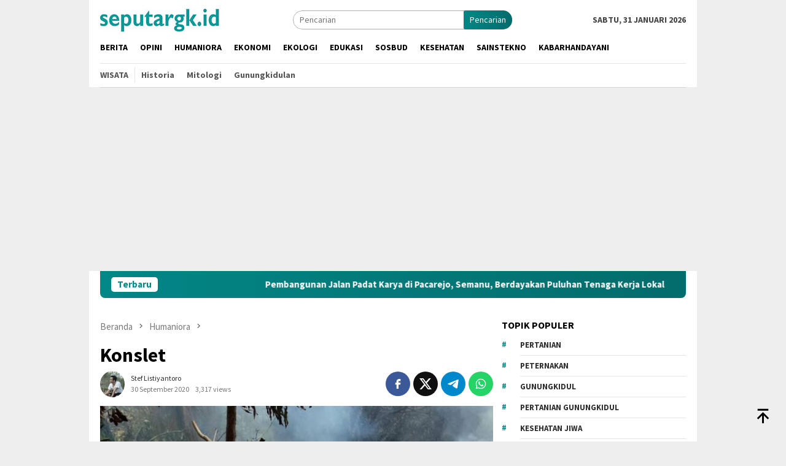

--- FILE ---
content_type: text/html; charset=UTF-8
request_url: https://seputargk.id/konslet/
body_size: 22714
content:
<!DOCTYPE html>
<html dir="ltr" lang="id" prefix="og: https://ogp.me/ns#">
<head itemscope="itemscope" itemtype="http://schema.org/WebSite">
<meta charset="UTF-8">
<meta name="viewport" content="width=device-width, initial-scale=1">
<link rel="profile" href="https://gmpg.org/xfn/11">

<script type="text/javascript">
/* <![CDATA[ */
(()=>{var e={};e.g=function(){if("object"==typeof globalThis)return globalThis;try{return this||new Function("return this")()}catch(e){if("object"==typeof window)return window}}(),function({ampUrl:n,isCustomizePreview:t,isAmpDevMode:r,noampQueryVarName:o,noampQueryVarValue:s,disabledStorageKey:i,mobileUserAgents:a,regexRegex:c}){if("undefined"==typeof sessionStorage)return;const d=new RegExp(c);if(!a.some((e=>{const n=e.match(d);return!(!n||!new RegExp(n[1],n[2]).test(navigator.userAgent))||navigator.userAgent.includes(e)})))return;e.g.addEventListener("DOMContentLoaded",(()=>{const e=document.getElementById("amp-mobile-version-switcher");if(!e)return;e.hidden=!1;const n=e.querySelector("a[href]");n&&n.addEventListener("click",(()=>{sessionStorage.removeItem(i)}))}));const g=r&&["paired-browsing-non-amp","paired-browsing-amp"].includes(window.name);if(sessionStorage.getItem(i)||t||g)return;const u=new URL(location.href),m=new URL(n);m.hash=u.hash,u.searchParams.has(o)&&s===u.searchParams.get(o)?sessionStorage.setItem(i,"1"):m.href!==u.href&&(window.stop(),location.replace(m.href))}({"ampUrl":"https:\/\/seputargk.id\/konslet\/?amp=1","noampQueryVarName":"noamp","noampQueryVarValue":"mobile","disabledStorageKey":"amp_mobile_redirect_disabled","mobileUserAgents":["Mobile","Android","Silk\/","Kindle","BlackBerry","Opera Mini","Opera Mobi"],"regexRegex":"^\\\/((?:.|\\n)+)\\\/([i]*)$","isCustomizePreview":false,"isAmpDevMode":false})})();
/* ]]> */
</script>
<title>Konslet - seputargk.id</title>

		<!-- All in One SEO 4.9.2 - aioseo.com -->
	<meta name="description" content="Kabar kebakaran, beberapa hari ini, marak terdengar di Negeri Kahyangan. Pada Rabu 23 September 2020 di Saptosari, ada warung kelontong yang ludes dimakan api. Penyebab kobongan itu, diduga, karena ada anak yang memasak ikan di dekat jerigen bensin sehingga buuulll, tau sendiri kan selanjutnya? Sebelum itu, ada berita bahwa pada Senin 21 September 2020, sebuah" />
	<meta name="robots" content="max-image-preview:large" />
	<meta name="author" content="Stef Listiyantoro"/>
	<link rel="canonical" href="https://seputargk.id/konslet/" />
	<meta name="generator" content="All in One SEO (AIOSEO) 4.9.2" />
		<meta property="og:locale" content="id_ID" />
		<meta property="og:site_name" content="seputargk.id - berbagi &amp; berdaya" />
		<meta property="og:type" content="article" />
		<meta property="og:title" content="Konslet - seputargk.id" />
		<meta property="og:description" content="Kabar kebakaran, beberapa hari ini, marak terdengar di Negeri Kahyangan. Pada Rabu 23 September 2020 di Saptosari, ada warung kelontong yang ludes dimakan api. Penyebab kobongan itu, diduga, karena ada anak yang memasak ikan di dekat jerigen bensin sehingga buuulll, tau sendiri kan selanjutnya? Sebelum itu, ada berita bahwa pada Senin 21 September 2020, sebuah" />
		<meta property="og:url" content="https://seputargk.id/konslet/" />
		<meta property="article:published_time" content="2020-09-30T12:37:55+00:00" />
		<meta property="article:modified_time" content="2020-09-30T12:49:31+00:00" />
		<meta name="twitter:card" content="summary_large_image" />
		<meta name="twitter:title" content="Konslet - seputargk.id" />
		<meta name="twitter:description" content="Kabar kebakaran, beberapa hari ini, marak terdengar di Negeri Kahyangan. Pada Rabu 23 September 2020 di Saptosari, ada warung kelontong yang ludes dimakan api. Penyebab kobongan itu, diduga, karena ada anak yang memasak ikan di dekat jerigen bensin sehingga buuulll, tau sendiri kan selanjutnya? Sebelum itu, ada berita bahwa pada Senin 21 September 2020, sebuah" />
		<script type="application/ld+json" class="aioseo-schema">
			{"@context":"https:\/\/schema.org","@graph":[{"@type":"BlogPosting","@id":"https:\/\/seputargk.id\/konslet\/#blogposting","name":"Konslet - seputargk.id","headline":"Konslet","author":{"@id":"https:\/\/seputargk.id\/author\/stef\/#author"},"publisher":{"@id":"https:\/\/seputargk.id\/#organization"},"image":{"@type":"ImageObject","url":"https:\/\/seputargk.id\/wp-content\/uploads\/2020\/09\/kebakaran1-2-800x450-1.jpg","width":800,"height":450,"caption":"Musibah kebakaran rumah di daerah Playen Gunungkidul medio September 2020. Dok: KH"},"datePublished":"2020-09-30T19:37:55+07:00","dateModified":"2020-09-30T19:49:31+07:00","inLanguage":"id-ID","mainEntityOfPage":{"@id":"https:\/\/seputargk.id\/konslet\/#webpage"},"isPartOf":{"@id":"https:\/\/seputargk.id\/konslet\/#webpage"},"articleSection":"Humaniora, kebakaran, konslet, pilkada, putus hubungan, relasi"},{"@type":"BreadcrumbList","@id":"https:\/\/seputargk.id\/konslet\/#breadcrumblist","itemListElement":[{"@type":"ListItem","@id":"https:\/\/seputargk.id#listItem","position":1,"name":"Home","item":"https:\/\/seputargk.id","nextItem":{"@type":"ListItem","@id":"https:\/\/seputargk.id\/category\/humaniora\/#listItem","name":"Humaniora"}},{"@type":"ListItem","@id":"https:\/\/seputargk.id\/category\/humaniora\/#listItem","position":2,"name":"Humaniora","item":"https:\/\/seputargk.id\/category\/humaniora\/","nextItem":{"@type":"ListItem","@id":"https:\/\/seputargk.id\/konslet\/#listItem","name":"Konslet"},"previousItem":{"@type":"ListItem","@id":"https:\/\/seputargk.id#listItem","name":"Home"}},{"@type":"ListItem","@id":"https:\/\/seputargk.id\/konslet\/#listItem","position":3,"name":"Konslet","previousItem":{"@type":"ListItem","@id":"https:\/\/seputargk.id\/category\/humaniora\/#listItem","name":"Humaniora"}}]},{"@type":"Organization","@id":"https:\/\/seputargk.id\/#organization","name":"seputargk.id","description":"berbagi & berdaya","url":"https:\/\/seputargk.id\/"},{"@type":"Person","@id":"https:\/\/seputargk.id\/author\/stef\/#author","url":"https:\/\/seputargk.id\/author\/stef\/","name":"Stef Listiyantoro","image":{"@type":"ImageObject","@id":"https:\/\/seputargk.id\/konslet\/#authorImage","url":"https:\/\/secure.gravatar.com\/avatar\/30f4f634b6207484420ee12d1b9388ac51da9d68b77cb42a79a01fb12a9a99b2?s=96&d=mm&r=g","width":96,"height":96,"caption":"Stef Listiyantoro"}},{"@type":"WebPage","@id":"https:\/\/seputargk.id\/konslet\/#webpage","url":"https:\/\/seputargk.id\/konslet\/","name":"Konslet - seputargk.id","description":"Kabar kebakaran, beberapa hari ini, marak terdengar di Negeri Kahyangan. Pada Rabu 23 September 2020 di Saptosari, ada warung kelontong yang ludes dimakan api. Penyebab kobongan itu, diduga, karena ada anak yang memasak ikan di dekat jerigen bensin sehingga buuulll, tau sendiri kan selanjutnya? Sebelum itu, ada berita bahwa pada Senin 21 September 2020, sebuah","inLanguage":"id-ID","isPartOf":{"@id":"https:\/\/seputargk.id\/#website"},"breadcrumb":{"@id":"https:\/\/seputargk.id\/konslet\/#breadcrumblist"},"author":{"@id":"https:\/\/seputargk.id\/author\/stef\/#author"},"creator":{"@id":"https:\/\/seputargk.id\/author\/stef\/#author"},"image":{"@type":"ImageObject","url":"https:\/\/seputargk.id\/wp-content\/uploads\/2020\/09\/kebakaran1-2-800x450-1.jpg","@id":"https:\/\/seputargk.id\/konslet\/#mainImage","width":800,"height":450,"caption":"Musibah kebakaran rumah di daerah Playen Gunungkidul medio September 2020. Dok: KH"},"primaryImageOfPage":{"@id":"https:\/\/seputargk.id\/konslet\/#mainImage"},"datePublished":"2020-09-30T19:37:55+07:00","dateModified":"2020-09-30T19:49:31+07:00"},{"@type":"WebSite","@id":"https:\/\/seputargk.id\/#website","url":"https:\/\/seputargk.id\/","name":"seputargk.id","description":"berbagi & berdaya","inLanguage":"id-ID","publisher":{"@id":"https:\/\/seputargk.id\/#organization"}}]}
		</script>
		<!-- All in One SEO -->

<link rel='dns-prefetch' href='//connect.facebook.net' />
<link rel='dns-prefetch' href='//fonts.googleapis.com' />
<link rel="alternate" type="application/rss+xml" title="seputargk.id &raquo; Feed" href="https://seputargk.id/feed/" />
<link rel="alternate" type="application/rss+xml" title="seputargk.id &raquo; Umpan Komentar" href="https://seputargk.id/comments/feed/" />
<link rel="alternate" title="oEmbed (JSON)" type="application/json+oembed" href="https://seputargk.id/wp-json/oembed/1.0/embed?url=https%3A%2F%2Fseputargk.id%2Fkonslet%2F" />
<link rel="alternate" title="oEmbed (XML)" type="text/xml+oembed" href="https://seputargk.id/wp-json/oembed/1.0/embed?url=https%3A%2F%2Fseputargk.id%2Fkonslet%2F&#038;format=xml" />
		<!-- This site uses the Google Analytics by MonsterInsights plugin v9.11.1 - Using Analytics tracking - https://www.monsterinsights.com/ -->
							<script src="//www.googletagmanager.com/gtag/js?id=G-1RSLF45C1K"  data-cfasync="false" data-wpfc-render="false" type="text/javascript" async></script>
			<script data-cfasync="false" data-wpfc-render="false" type="text/javascript">
				var mi_version = '9.11.1';
				var mi_track_user = true;
				var mi_no_track_reason = '';
								var MonsterInsightsDefaultLocations = {"page_location":"https:\/\/seputargk.id\/konslet\/"};
								if ( typeof MonsterInsightsPrivacyGuardFilter === 'function' ) {
					var MonsterInsightsLocations = (typeof MonsterInsightsExcludeQuery === 'object') ? MonsterInsightsPrivacyGuardFilter( MonsterInsightsExcludeQuery ) : MonsterInsightsPrivacyGuardFilter( MonsterInsightsDefaultLocations );
				} else {
					var MonsterInsightsLocations = (typeof MonsterInsightsExcludeQuery === 'object') ? MonsterInsightsExcludeQuery : MonsterInsightsDefaultLocations;
				}

								var disableStrs = [
										'ga-disable-G-1RSLF45C1K',
									];

				/* Function to detect opted out users */
				function __gtagTrackerIsOptedOut() {
					for (var index = 0; index < disableStrs.length; index++) {
						if (document.cookie.indexOf(disableStrs[index] + '=true') > -1) {
							return true;
						}
					}

					return false;
				}

				/* Disable tracking if the opt-out cookie exists. */
				if (__gtagTrackerIsOptedOut()) {
					for (var index = 0; index < disableStrs.length; index++) {
						window[disableStrs[index]] = true;
					}
				}

				/* Opt-out function */
				function __gtagTrackerOptout() {
					for (var index = 0; index < disableStrs.length; index++) {
						document.cookie = disableStrs[index] + '=true; expires=Thu, 31 Dec 2099 23:59:59 UTC; path=/';
						window[disableStrs[index]] = true;
					}
				}

				if ('undefined' === typeof gaOptout) {
					function gaOptout() {
						__gtagTrackerOptout();
					}
				}
								window.dataLayer = window.dataLayer || [];

				window.MonsterInsightsDualTracker = {
					helpers: {},
					trackers: {},
				};
				if (mi_track_user) {
					function __gtagDataLayer() {
						dataLayer.push(arguments);
					}

					function __gtagTracker(type, name, parameters) {
						if (!parameters) {
							parameters = {};
						}

						if (parameters.send_to) {
							__gtagDataLayer.apply(null, arguments);
							return;
						}

						if (type === 'event') {
														parameters.send_to = monsterinsights_frontend.v4_id;
							var hookName = name;
							if (typeof parameters['event_category'] !== 'undefined') {
								hookName = parameters['event_category'] + ':' + name;
							}

							if (typeof MonsterInsightsDualTracker.trackers[hookName] !== 'undefined') {
								MonsterInsightsDualTracker.trackers[hookName](parameters);
							} else {
								__gtagDataLayer('event', name, parameters);
							}
							
						} else {
							__gtagDataLayer.apply(null, arguments);
						}
					}

					__gtagTracker('js', new Date());
					__gtagTracker('set', {
						'developer_id.dZGIzZG': true,
											});
					if ( MonsterInsightsLocations.page_location ) {
						__gtagTracker('set', MonsterInsightsLocations);
					}
										__gtagTracker('config', 'G-1RSLF45C1K', {"forceSSL":"true","link_attribution":"true"} );
										window.gtag = __gtagTracker;										(function () {
						/* https://developers.google.com/analytics/devguides/collection/analyticsjs/ */
						/* ga and __gaTracker compatibility shim. */
						var noopfn = function () {
							return null;
						};
						var newtracker = function () {
							return new Tracker();
						};
						var Tracker = function () {
							return null;
						};
						var p = Tracker.prototype;
						p.get = noopfn;
						p.set = noopfn;
						p.send = function () {
							var args = Array.prototype.slice.call(arguments);
							args.unshift('send');
							__gaTracker.apply(null, args);
						};
						var __gaTracker = function () {
							var len = arguments.length;
							if (len === 0) {
								return;
							}
							var f = arguments[len - 1];
							if (typeof f !== 'object' || f === null || typeof f.hitCallback !== 'function') {
								if ('send' === arguments[0]) {
									var hitConverted, hitObject = false, action;
									if ('event' === arguments[1]) {
										if ('undefined' !== typeof arguments[3]) {
											hitObject = {
												'eventAction': arguments[3],
												'eventCategory': arguments[2],
												'eventLabel': arguments[4],
												'value': arguments[5] ? arguments[5] : 1,
											}
										}
									}
									if ('pageview' === arguments[1]) {
										if ('undefined' !== typeof arguments[2]) {
											hitObject = {
												'eventAction': 'page_view',
												'page_path': arguments[2],
											}
										}
									}
									if (typeof arguments[2] === 'object') {
										hitObject = arguments[2];
									}
									if (typeof arguments[5] === 'object') {
										Object.assign(hitObject, arguments[5]);
									}
									if ('undefined' !== typeof arguments[1].hitType) {
										hitObject = arguments[1];
										if ('pageview' === hitObject.hitType) {
											hitObject.eventAction = 'page_view';
										}
									}
									if (hitObject) {
										action = 'timing' === arguments[1].hitType ? 'timing_complete' : hitObject.eventAction;
										hitConverted = mapArgs(hitObject);
										__gtagTracker('event', action, hitConverted);
									}
								}
								return;
							}

							function mapArgs(args) {
								var arg, hit = {};
								var gaMap = {
									'eventCategory': 'event_category',
									'eventAction': 'event_action',
									'eventLabel': 'event_label',
									'eventValue': 'event_value',
									'nonInteraction': 'non_interaction',
									'timingCategory': 'event_category',
									'timingVar': 'name',
									'timingValue': 'value',
									'timingLabel': 'event_label',
									'page': 'page_path',
									'location': 'page_location',
									'title': 'page_title',
									'referrer' : 'page_referrer',
								};
								for (arg in args) {
																		if (!(!args.hasOwnProperty(arg) || !gaMap.hasOwnProperty(arg))) {
										hit[gaMap[arg]] = args[arg];
									} else {
										hit[arg] = args[arg];
									}
								}
								return hit;
							}

							try {
								f.hitCallback();
							} catch (ex) {
							}
						};
						__gaTracker.create = newtracker;
						__gaTracker.getByName = newtracker;
						__gaTracker.getAll = function () {
							return [];
						};
						__gaTracker.remove = noopfn;
						__gaTracker.loaded = true;
						window['__gaTracker'] = __gaTracker;
					})();
									} else {
										console.log("");
					(function () {
						function __gtagTracker() {
							return null;
						}

						window['__gtagTracker'] = __gtagTracker;
						window['gtag'] = __gtagTracker;
					})();
									}
			</script>
							<!-- / Google Analytics by MonsterInsights -->
		<style id='wp-img-auto-sizes-contain-inline-css' type='text/css'>
img:is([sizes=auto i],[sizes^="auto," i]){contain-intrinsic-size:3000px 1500px}
/*# sourceURL=wp-img-auto-sizes-contain-inline-css */
</style>
<style id='wp-emoji-styles-inline-css' type='text/css'>

	img.wp-smiley, img.emoji {
		display: inline !important;
		border: none !important;
		box-shadow: none !important;
		height: 1em !important;
		width: 1em !important;
		margin: 0 0.07em !important;
		vertical-align: -0.1em !important;
		background: none !important;
		padding: 0 !important;
	}
/*# sourceURL=wp-emoji-styles-inline-css */
</style>
<link crossorigin="anonymous" rel='stylesheet' id='cta-gutenberg-font-css' href='https://fonts.googleapis.com/css2?family=Lato%3Aital%2Cwght%400%2C300%3B0%2C400%3B0%2C700%3B1%2C300%3B1%2C400%3B1%2C700&#038;display=swap&#038;ver=1.0.0' type='text/css' media='all' />
<link rel='stylesheet' id='cta-gutenberg-css-css' href='https://seputargk.id/wp-content/plugins/call-to-action-block-wppool/blocks/dist/blocks.style.build.css?ver=1.0.0' type='text/css' media='all' />
<link crossorigin="anonymous" rel='stylesheet' id='bloggingpro-fonts-css' href='https://fonts.googleapis.com/css?family=Source+Sans+Pro%3Aregular%2Citalic%2C700%2C300%26subset%3Dlatin%2C&#038;ver=1.4.2' type='text/css' media='all' />
<link rel='stylesheet' id='bloggingpro-style-css' href='https://seputargk.id/wp-content/themes/bloggingpro/style.css?ver=1.4.2' type='text/css' media='all' />
<style id='bloggingpro-style-inline-css' type='text/css'>
kbd,a.button,button,.button,button.button,input[type="button"],input[type="reset"],input[type="submit"],.tagcloud a,ul.page-numbers li a.prev.page-numbers,ul.page-numbers li a.next.page-numbers,ul.page-numbers li span.page-numbers,.page-links > .page-link-number,.cat-links ul li a,.entry-footer .tag-text,.gmr-recentposts-widget li.listpost-gallery .gmr-rp-content .gmr-metacontent .cat-links-content a,.page-links > .post-page-numbers.current span,ol.comment-list li div.reply a,#cancel-comment-reply-link,.entry-footer .tags-links a:hover,.gmr-topnotification{background-color:#048787;}#primary-menu > li ul .current-menu-item > a,#primary-menu .sub-menu > li:hover > a,.cat-links-content a,.tagcloud li:before,a:hover,a:focus,a:active,.gmr-ontop:hover path,#navigationamp button.close-topnavmenu-wrap,.sidr a#sidr-id-close-topnavmenu-button,.sidr-class-menu-item i._mi,.sidr-class-menu-item img._mi,.text-marquee{color:#048787;}.widget-title:after,a.button,button,.button,button.button,input[type="button"],input[type="reset"],input[type="submit"],.tagcloud a,.sticky .gmr-box-content,.bypostauthor > .comment-body,.gmr-ajax-loader div:nth-child(1),.gmr-ajax-loader div:nth-child(2),.entry-footer .tags-links a:hover{border-color:#048787;}a,.gmr-ontop path{color:#2E2E2E;}.entry-content-single p a{color:#FF5722;}body{color:#444444;font-family:"Source Sans Pro","Helvetica Neue",sans-serif;font-weight:500;font-size:14px;}.site-header{background-image:url();-webkit-background-size:auto;-moz-background-size:auto;-o-background-size:auto;background-size:auto;background-repeat:repeat;background-position:center top;background-attachment:scroll;}.site-header,.gmr-verytopbanner{background-color:#ffffff;}.site-title a{color:#FF5722;}.site-description{color:#999999;}.top-header{background-color:#ffffff;}#gmr-responsive-menu,.gmr-mainmenu #primary-menu > li > a,.search-trigger .gmr-icon{color:#000000;}.gmr-mainmenu #primary-menu > li.menu-border > a span,.gmr-mainmenu #primary-menu > li.page_item_has_children > a:after,.gmr-mainmenu #primary-menu > li.menu-item-has-children > a:after,.gmr-mainmenu #primary-menu .sub-menu > li.page_item_has_children > a:after,.gmr-mainmenu #primary-menu .sub-menu > li.menu-item-has-children > a:after{border-color:#000000;}#gmr-responsive-menu:hover,.gmr-mainmenu #primary-menu > li:hover > a,.gmr-mainmenu #primary-menu > .current-menu-item > a,.gmr-mainmenu #primary-menu .current-menu-ancestor > a,.gmr-mainmenu #primary-menu .current_page_item > a,.gmr-mainmenu #primary-menu .current_page_ancestor > a,.search-trigger .gmr-icon:hover{color:#FF5722;}.gmr-mainmenu #primary-menu > li.menu-border:hover > a span,.gmr-mainmenu #primary-menu > li.menu-border.current-menu-item > a span,.gmr-mainmenu #primary-menu > li.menu-border.current-menu-ancestor > a span,.gmr-mainmenu #primary-menu > li.menu-border.current_page_item > a span,.gmr-mainmenu #primary-menu > li.menu-border.current_page_ancestor > a span,.gmr-mainmenu #primary-menu > li.page_item_has_children:hover > a:after,.gmr-mainmenu #primary-menu > li.menu-item-has-children:hover > a:after,.gmr-mainmenu #primary-menu .sub-menu > li.page_item_has_children:hover > a:after,.gmr-mainmenu #primary-menu .sub-menu > li.menu-item-has-children:hover > a:after{border-color:#FF5722;}.secondwrap-menu .gmr-mainmenu #primary-menu > li > a,.secondwrap-menu .search-trigger .gmr-icon{color:#555555;}#primary-menu > li.menu-border > a span{border-color:#555555;}.secondwrap-menu .gmr-mainmenu #primary-menu > li:hover > a,.secondwrap-menu .gmr-mainmenu #primary-menu > .current-menu-item > a,.secondwrap-menu .gmr-mainmenu #primary-menu .current-menu-ancestor > a,.secondwrap-menu .gmr-mainmenu #primary-menu .current_page_item > a,.secondwrap-menu .gmr-mainmenu #primary-menu .current_page_ancestor > a,.secondwrap-menu .gmr-mainmenu #primary-menu > li.page_item_has_children:hover > a:after,.secondwrap-menu .gmr-mainmenu #primary-menu > li.menu-item-has-children:hover > a:after,.secondwrap-menu .gmr-mainmenu #primary-menu .sub-menu > li.page_item_has_children:hover > a:after,.secondwrap-menu .gmr-mainmenu #primary-menu .sub-menu > li.menu-item-has-children:hover > a:after,.secondwrap-menu .search-trigger .gmr-icon:hover{color:#FF5722;}.secondwrap-menu .gmr-mainmenu #primary-menu > li.menu-border:hover > a span,.secondwrap-menu .gmr-mainmenu #primary-menu > li.menu-border.current-menu-item > a span,.secondwrap-menu .gmr-mainmenu #primary-menu > li.menu-border.current-menu-ancestor > a span,.secondwrap-menu .gmr-mainmenu #primary-menu > li.menu-border.current_page_item > a span,.secondwrap-menu .gmr-mainmenu #primary-menu > li.menu-border.current_page_ancestor > a span,.secondwrap-menu .gmr-mainmenu #primary-menu > li.page_item_has_children:hover > a:after,.secondwrap-menu .gmr-mainmenu #primary-menu > li.menu-item-has-children:hover > a:after,.secondwrap-menu .gmr-mainmenu #primary-menu .sub-menu > li.page_item_has_children:hover > a:after,.secondwrap-menu .gmr-mainmenu #primary-menu .sub-menu > li.menu-item-has-children:hover > a:after{border-color:#FF5722;}h1,h2,h3,h4,h5,h6,.h1,.h2,.h3,.h4,.h5,.h6,.site-title,#primary-menu > li > a,.gmr-rp-biglink a,.gmr-rp-link a,.gmr-gallery-related ul li p a{font-family:"Source Sans Pro","Helvetica Neue",sans-serif;}.entry-main-single,.entry-main-single p{font-size:16px;}h1.title,h1.entry-title{font-size:32px;}h2.entry-title{font-size:18px;}.footer-container{background-color:#ffffff;}.widget-footer,.content-footer,.site-footer,.content-footer h3.widget-title{color:#B4B4B4;}.widget-footer a,.content-footer a,.site-footer a{color:#565656;}.widget-footer a:hover,.content-footer a:hover,.site-footer a:hover{color:#1e73be;}
/*# sourceURL=bloggingpro-style-inline-css */
</style>
<script type="text/javascript" src="https://seputargk.id/wp-content/plugins/google-analytics-for-wordpress/assets/js/frontend-gtag.min.js?ver=9.11.1" id="monsterinsights-frontend-script-js" async="async" data-wp-strategy="async"></script>
<script data-cfasync="false" data-wpfc-render="false" type="text/javascript" id='monsterinsights-frontend-script-js-extra'>/* <![CDATA[ */
var monsterinsights_frontend = {"js_events_tracking":"true","download_extensions":"doc,pdf,ppt,zip,xls,docx,pptx,xlsx","inbound_paths":"[{\"path\":\"\\\/go\\\/\",\"label\":\"affiliate\"},{\"path\":\"\\\/recommend\\\/\",\"label\":\"affiliate\"}]","home_url":"https:\/\/seputargk.id","hash_tracking":"false","v4_id":"G-1RSLF45C1K"};/* ]]> */
</script>
<link rel="https://api.w.org/" href="https://seputargk.id/wp-json/" /><link rel="alternate" title="JSON" type="application/json" href="https://seputargk.id/wp-json/wp/v2/posts/7067" /><link rel="EditURI" type="application/rsd+xml" title="RSD" href="https://seputargk.id/xmlrpc.php?rsd" />
<meta name="generator" content="WordPress 6.9" />
<link rel='shortlink' href='https://seputargk.id/?p=7067' />
<meta property="fb:app_id" content=""/><div id="fb-root"></div><script>(function(d, s, id) {

	var js, fjs = d.getElementsByTagName(s)[0];

	if (d.getElementById(id)) return;

	js = d.createElement(s); js.id = id;

	js.src = '//connect.facebook.net/en_US/sdk.js#xfbml=1&version=v16.0';

	fjs.parentNode.insertBefore(js, fjs);

	}(document, 'script', 'facebook-jssdk'));</script><!-- Metadata generated with the Open Graph Protocol Framework plugin 2.0.0 - https://wordpress.org/plugins/open-graph-protocol-framework/ - https://www.itthinx.com/plugins/open-graph-protocol/ --><meta property="og:title" content="Konslet" />
<meta property="og:locale" content="id_ID" />
<meta property="og:type" content="article" />
<meta property="og:image" content="https://seputargk.id/wp-content/uploads/2020/09/kebakaran1-2-800x450-1.jpg" />
<meta property="og:image:url" content="https://seputargk.id/wp-content/uploads/2020/09/kebakaran1-2-800x450-1.jpg" />
<meta property="og:image:secure_url" content="https://seputargk.id/wp-content/uploads/2020/09/kebakaran1-2-800x450-1.jpg" />
<meta property="og:image:width" content="800" />
<meta property="og:image:height" content="450" />
<meta property="og:image:alt" content="Musibah kebakaran rumah di daerah Playen Gunungkidul medio September 2020. Dok: KH" />
<meta property="og:url" content="https://seputargk.id/konslet/" />
<meta property="og:site_name" content="seputargk.id" />
<meta property="og:description" content="Kabar kebakaran, beberapa hari ini, marak terdengar di Negeri Kahyangan. Pada Rabu 23 September 2020 &hellip;" />
<link rel="alternate" type="text/html" media="only screen and (max-width: 640px)" href="https://seputargk.id/konslet/?amp=1"><!-- Analytics by WP Statistics - https://wp-statistics.com -->
<link rel="amphtml" href="https://seputargk.id/konslet/?amp=1"><style>#amp-mobile-version-switcher{left:0;position:absolute;width:100%;z-index:100}#amp-mobile-version-switcher>a{background-color:#444;border:0;color:#eaeaea;display:block;font-family:-apple-system,BlinkMacSystemFont,Segoe UI,Roboto,Oxygen-Sans,Ubuntu,Cantarell,Helvetica Neue,sans-serif;font-size:16px;font-weight:600;padding:15px 0;text-align:center;-webkit-text-decoration:none;text-decoration:none}#amp-mobile-version-switcher>a:active,#amp-mobile-version-switcher>a:focus,#amp-mobile-version-switcher>a:hover{-webkit-text-decoration:underline;text-decoration:underline}</style><style type="text/css">.saboxplugin-wrap{-webkit-box-sizing:border-box;-moz-box-sizing:border-box;-ms-box-sizing:border-box;box-sizing:border-box;border:1px solid #eee;width:100%;clear:both;display:block;overflow:hidden;word-wrap:break-word;position:relative}.saboxplugin-wrap .saboxplugin-gravatar{float:left;padding:0 20px 20px 20px}.saboxplugin-wrap .saboxplugin-gravatar img{max-width:100px;height:auto;border-radius:0;}.saboxplugin-wrap .saboxplugin-authorname{font-size:18px;line-height:1;margin:20px 0 0 20px;display:block}.saboxplugin-wrap .saboxplugin-authorname a{text-decoration:none}.saboxplugin-wrap .saboxplugin-authorname a:focus{outline:0}.saboxplugin-wrap .saboxplugin-desc{display:block;margin:5px 20px}.saboxplugin-wrap .saboxplugin-desc a{text-decoration:underline}.saboxplugin-wrap .saboxplugin-desc p{margin:5px 0 12px}.saboxplugin-wrap .saboxplugin-web{margin:0 20px 15px;text-align:left}.saboxplugin-wrap .sab-web-position{text-align:right}.saboxplugin-wrap .saboxplugin-web a{color:#ccc;text-decoration:none}.saboxplugin-wrap .saboxplugin-socials{position:relative;display:block;background:#fcfcfc;padding:5px;border-top:1px solid #eee}.saboxplugin-wrap .saboxplugin-socials a svg{width:20px;height:20px}.saboxplugin-wrap .saboxplugin-socials a svg .st2{fill:#fff; transform-origin:center center;}.saboxplugin-wrap .saboxplugin-socials a svg .st1{fill:rgba(0,0,0,.3)}.saboxplugin-wrap .saboxplugin-socials a:hover{opacity:.8;-webkit-transition:opacity .4s;-moz-transition:opacity .4s;-o-transition:opacity .4s;transition:opacity .4s;box-shadow:none!important;-webkit-box-shadow:none!important}.saboxplugin-wrap .saboxplugin-socials .saboxplugin-icon-color{box-shadow:none;padding:0;border:0;-webkit-transition:opacity .4s;-moz-transition:opacity .4s;-o-transition:opacity .4s;transition:opacity .4s;display:inline-block;color:#fff;font-size:0;text-decoration:inherit;margin:5px;-webkit-border-radius:0;-moz-border-radius:0;-ms-border-radius:0;-o-border-radius:0;border-radius:0;overflow:hidden}.saboxplugin-wrap .saboxplugin-socials .saboxplugin-icon-grey{text-decoration:inherit;box-shadow:none;position:relative;display:-moz-inline-stack;display:inline-block;vertical-align:middle;zoom:1;margin:10px 5px;color:#444;fill:#444}.clearfix:after,.clearfix:before{content:' ';display:table;line-height:0;clear:both}.ie7 .clearfix{zoom:1}.saboxplugin-socials.sabox-colored .saboxplugin-icon-color .sab-twitch{border-color:#38245c}.saboxplugin-socials.sabox-colored .saboxplugin-icon-color .sab-behance{border-color:#003eb0}.saboxplugin-socials.sabox-colored .saboxplugin-icon-color .sab-deviantart{border-color:#036824}.saboxplugin-socials.sabox-colored .saboxplugin-icon-color .sab-digg{border-color:#00327c}.saboxplugin-socials.sabox-colored .saboxplugin-icon-color .sab-dribbble{border-color:#ba1655}.saboxplugin-socials.sabox-colored .saboxplugin-icon-color .sab-facebook{border-color:#1e2e4f}.saboxplugin-socials.sabox-colored .saboxplugin-icon-color .sab-flickr{border-color:#003576}.saboxplugin-socials.sabox-colored .saboxplugin-icon-color .sab-github{border-color:#264874}.saboxplugin-socials.sabox-colored .saboxplugin-icon-color .sab-google{border-color:#0b51c5}.saboxplugin-socials.sabox-colored .saboxplugin-icon-color .sab-html5{border-color:#902e13}.saboxplugin-socials.sabox-colored .saboxplugin-icon-color .sab-instagram{border-color:#1630aa}.saboxplugin-socials.sabox-colored .saboxplugin-icon-color .sab-linkedin{border-color:#00344f}.saboxplugin-socials.sabox-colored .saboxplugin-icon-color .sab-pinterest{border-color:#5b040e}.saboxplugin-socials.sabox-colored .saboxplugin-icon-color .sab-reddit{border-color:#992900}.saboxplugin-socials.sabox-colored .saboxplugin-icon-color .sab-rss{border-color:#a43b0a}.saboxplugin-socials.sabox-colored .saboxplugin-icon-color .sab-sharethis{border-color:#5d8420}.saboxplugin-socials.sabox-colored .saboxplugin-icon-color .sab-soundcloud{border-color:#995200}.saboxplugin-socials.sabox-colored .saboxplugin-icon-color .sab-spotify{border-color:#0f612c}.saboxplugin-socials.sabox-colored .saboxplugin-icon-color .sab-stackoverflow{border-color:#a95009}.saboxplugin-socials.sabox-colored .saboxplugin-icon-color .sab-steam{border-color:#006388}.saboxplugin-socials.sabox-colored .saboxplugin-icon-color .sab-user_email{border-color:#b84e05}.saboxplugin-socials.sabox-colored .saboxplugin-icon-color .sab-tumblr{border-color:#10151b}.saboxplugin-socials.sabox-colored .saboxplugin-icon-color .sab-twitter{border-color:#0967a0}.saboxplugin-socials.sabox-colored .saboxplugin-icon-color .sab-vimeo{border-color:#0d7091}.saboxplugin-socials.sabox-colored .saboxplugin-icon-color .sab-windows{border-color:#003f71}.saboxplugin-socials.sabox-colored .saboxplugin-icon-color .sab-whatsapp{border-color:#003f71}.saboxplugin-socials.sabox-colored .saboxplugin-icon-color .sab-wordpress{border-color:#0f3647}.saboxplugin-socials.sabox-colored .saboxplugin-icon-color .sab-yahoo{border-color:#14002d}.saboxplugin-socials.sabox-colored .saboxplugin-icon-color .sab-youtube{border-color:#900}.saboxplugin-socials.sabox-colored .saboxplugin-icon-color .sab-xing{border-color:#000202}.saboxplugin-socials.sabox-colored .saboxplugin-icon-color .sab-mixcloud{border-color:#2475a0}.saboxplugin-socials.sabox-colored .saboxplugin-icon-color .sab-vk{border-color:#243549}.saboxplugin-socials.sabox-colored .saboxplugin-icon-color .sab-medium{border-color:#00452c}.saboxplugin-socials.sabox-colored .saboxplugin-icon-color .sab-quora{border-color:#420e00}.saboxplugin-socials.sabox-colored .saboxplugin-icon-color .sab-meetup{border-color:#9b181c}.saboxplugin-socials.sabox-colored .saboxplugin-icon-color .sab-goodreads{border-color:#000}.saboxplugin-socials.sabox-colored .saboxplugin-icon-color .sab-snapchat{border-color:#999700}.saboxplugin-socials.sabox-colored .saboxplugin-icon-color .sab-500px{border-color:#00557f}.saboxplugin-socials.sabox-colored .saboxplugin-icon-color .sab-mastodont{border-color:#185886}.sabox-plus-item{margin-bottom:20px}@media screen and (max-width:480px){.saboxplugin-wrap{text-align:center}.saboxplugin-wrap .saboxplugin-gravatar{float:none;padding:20px 0;text-align:center;margin:0 auto;display:block}.saboxplugin-wrap .saboxplugin-gravatar img{float:none;display:inline-block;display:-moz-inline-stack;vertical-align:middle;zoom:1}.saboxplugin-wrap .saboxplugin-desc{margin:0 10px 20px;text-align:center}.saboxplugin-wrap .saboxplugin-authorname{text-align:center;margin:10px 0 20px}}body .saboxplugin-authorname a,body .saboxplugin-authorname a:hover{box-shadow:none;-webkit-box-shadow:none}a.sab-profile-edit{font-size:16px!important;line-height:1!important}.sab-edit-settings a,a.sab-profile-edit{color:#0073aa!important;box-shadow:none!important;-webkit-box-shadow:none!important}.sab-edit-settings{margin-right:15px;position:absolute;right:0;z-index:2;bottom:10px;line-height:20px}.sab-edit-settings i{margin-left:5px}.saboxplugin-socials{line-height:1!important}.rtl .saboxplugin-wrap .saboxplugin-gravatar{float:right}.rtl .saboxplugin-wrap .saboxplugin-authorname{display:flex;align-items:center}.rtl .saboxplugin-wrap .saboxplugin-authorname .sab-profile-edit{margin-right:10px}.rtl .sab-edit-settings{right:auto;left:0}img.sab-custom-avatar{max-width:75px;}.saboxplugin-wrap {margin-top:0px; margin-bottom:0px; padding: 0px 0px }.saboxplugin-wrap .saboxplugin-authorname {font-size:18px; line-height:25px;}.saboxplugin-wrap .saboxplugin-desc p, .saboxplugin-wrap .saboxplugin-desc {font-size:14px !important; line-height:21px !important;}.saboxplugin-wrap .saboxplugin-web {font-size:14px;}.saboxplugin-wrap .saboxplugin-socials a svg {width:18px;height:18px;}</style><link rel="icon" href="https://seputargk.id/wp-content/uploads/2023/04/cropped-LogoSeputarGKNew_copy_640x640-46x46.png" sizes="32x32" />
<link rel="icon" href="https://seputargk.id/wp-content/uploads/2023/04/cropped-LogoSeputarGKNew_copy_640x640.png" sizes="192x192" />
<link rel="apple-touch-icon" href="https://seputargk.id/wp-content/uploads/2023/04/cropped-LogoSeputarGKNew_copy_640x640.png" />
<meta name="msapplication-TileImage" content="https://seputargk.id/wp-content/uploads/2023/04/cropped-LogoSeputarGKNew_copy_640x640.png" />
<style id='global-styles-inline-css' type='text/css'>
:root{--wp--preset--aspect-ratio--square: 1;--wp--preset--aspect-ratio--4-3: 4/3;--wp--preset--aspect-ratio--3-4: 3/4;--wp--preset--aspect-ratio--3-2: 3/2;--wp--preset--aspect-ratio--2-3: 2/3;--wp--preset--aspect-ratio--16-9: 16/9;--wp--preset--aspect-ratio--9-16: 9/16;--wp--preset--color--black: #000000;--wp--preset--color--cyan-bluish-gray: #abb8c3;--wp--preset--color--white: #ffffff;--wp--preset--color--pale-pink: #f78da7;--wp--preset--color--vivid-red: #cf2e2e;--wp--preset--color--luminous-vivid-orange: #ff6900;--wp--preset--color--luminous-vivid-amber: #fcb900;--wp--preset--color--light-green-cyan: #7bdcb5;--wp--preset--color--vivid-green-cyan: #00d084;--wp--preset--color--pale-cyan-blue: #8ed1fc;--wp--preset--color--vivid-cyan-blue: #0693e3;--wp--preset--color--vivid-purple: #9b51e0;--wp--preset--gradient--vivid-cyan-blue-to-vivid-purple: linear-gradient(135deg,rgb(6,147,227) 0%,rgb(155,81,224) 100%);--wp--preset--gradient--light-green-cyan-to-vivid-green-cyan: linear-gradient(135deg,rgb(122,220,180) 0%,rgb(0,208,130) 100%);--wp--preset--gradient--luminous-vivid-amber-to-luminous-vivid-orange: linear-gradient(135deg,rgb(252,185,0) 0%,rgb(255,105,0) 100%);--wp--preset--gradient--luminous-vivid-orange-to-vivid-red: linear-gradient(135deg,rgb(255,105,0) 0%,rgb(207,46,46) 100%);--wp--preset--gradient--very-light-gray-to-cyan-bluish-gray: linear-gradient(135deg,rgb(238,238,238) 0%,rgb(169,184,195) 100%);--wp--preset--gradient--cool-to-warm-spectrum: linear-gradient(135deg,rgb(74,234,220) 0%,rgb(151,120,209) 20%,rgb(207,42,186) 40%,rgb(238,44,130) 60%,rgb(251,105,98) 80%,rgb(254,248,76) 100%);--wp--preset--gradient--blush-light-purple: linear-gradient(135deg,rgb(255,206,236) 0%,rgb(152,150,240) 100%);--wp--preset--gradient--blush-bordeaux: linear-gradient(135deg,rgb(254,205,165) 0%,rgb(254,45,45) 50%,rgb(107,0,62) 100%);--wp--preset--gradient--luminous-dusk: linear-gradient(135deg,rgb(255,203,112) 0%,rgb(199,81,192) 50%,rgb(65,88,208) 100%);--wp--preset--gradient--pale-ocean: linear-gradient(135deg,rgb(255,245,203) 0%,rgb(182,227,212) 50%,rgb(51,167,181) 100%);--wp--preset--gradient--electric-grass: linear-gradient(135deg,rgb(202,248,128) 0%,rgb(113,206,126) 100%);--wp--preset--gradient--midnight: linear-gradient(135deg,rgb(2,3,129) 0%,rgb(40,116,252) 100%);--wp--preset--font-size--small: 13px;--wp--preset--font-size--medium: 20px;--wp--preset--font-size--large: 36px;--wp--preset--font-size--x-large: 42px;--wp--preset--spacing--20: 0.44rem;--wp--preset--spacing--30: 0.67rem;--wp--preset--spacing--40: 1rem;--wp--preset--spacing--50: 1.5rem;--wp--preset--spacing--60: 2.25rem;--wp--preset--spacing--70: 3.38rem;--wp--preset--spacing--80: 5.06rem;--wp--preset--shadow--natural: 6px 6px 9px rgba(0, 0, 0, 0.2);--wp--preset--shadow--deep: 12px 12px 50px rgba(0, 0, 0, 0.4);--wp--preset--shadow--sharp: 6px 6px 0px rgba(0, 0, 0, 0.2);--wp--preset--shadow--outlined: 6px 6px 0px -3px rgb(255, 255, 255), 6px 6px rgb(0, 0, 0);--wp--preset--shadow--crisp: 6px 6px 0px rgb(0, 0, 0);}:where(.is-layout-flex){gap: 0.5em;}:where(.is-layout-grid){gap: 0.5em;}body .is-layout-flex{display: flex;}.is-layout-flex{flex-wrap: wrap;align-items: center;}.is-layout-flex > :is(*, div){margin: 0;}body .is-layout-grid{display: grid;}.is-layout-grid > :is(*, div){margin: 0;}:where(.wp-block-columns.is-layout-flex){gap: 2em;}:where(.wp-block-columns.is-layout-grid){gap: 2em;}:where(.wp-block-post-template.is-layout-flex){gap: 1.25em;}:where(.wp-block-post-template.is-layout-grid){gap: 1.25em;}.has-black-color{color: var(--wp--preset--color--black) !important;}.has-cyan-bluish-gray-color{color: var(--wp--preset--color--cyan-bluish-gray) !important;}.has-white-color{color: var(--wp--preset--color--white) !important;}.has-pale-pink-color{color: var(--wp--preset--color--pale-pink) !important;}.has-vivid-red-color{color: var(--wp--preset--color--vivid-red) !important;}.has-luminous-vivid-orange-color{color: var(--wp--preset--color--luminous-vivid-orange) !important;}.has-luminous-vivid-amber-color{color: var(--wp--preset--color--luminous-vivid-amber) !important;}.has-light-green-cyan-color{color: var(--wp--preset--color--light-green-cyan) !important;}.has-vivid-green-cyan-color{color: var(--wp--preset--color--vivid-green-cyan) !important;}.has-pale-cyan-blue-color{color: var(--wp--preset--color--pale-cyan-blue) !important;}.has-vivid-cyan-blue-color{color: var(--wp--preset--color--vivid-cyan-blue) !important;}.has-vivid-purple-color{color: var(--wp--preset--color--vivid-purple) !important;}.has-black-background-color{background-color: var(--wp--preset--color--black) !important;}.has-cyan-bluish-gray-background-color{background-color: var(--wp--preset--color--cyan-bluish-gray) !important;}.has-white-background-color{background-color: var(--wp--preset--color--white) !important;}.has-pale-pink-background-color{background-color: var(--wp--preset--color--pale-pink) !important;}.has-vivid-red-background-color{background-color: var(--wp--preset--color--vivid-red) !important;}.has-luminous-vivid-orange-background-color{background-color: var(--wp--preset--color--luminous-vivid-orange) !important;}.has-luminous-vivid-amber-background-color{background-color: var(--wp--preset--color--luminous-vivid-amber) !important;}.has-light-green-cyan-background-color{background-color: var(--wp--preset--color--light-green-cyan) !important;}.has-vivid-green-cyan-background-color{background-color: var(--wp--preset--color--vivid-green-cyan) !important;}.has-pale-cyan-blue-background-color{background-color: var(--wp--preset--color--pale-cyan-blue) !important;}.has-vivid-cyan-blue-background-color{background-color: var(--wp--preset--color--vivid-cyan-blue) !important;}.has-vivid-purple-background-color{background-color: var(--wp--preset--color--vivid-purple) !important;}.has-black-border-color{border-color: var(--wp--preset--color--black) !important;}.has-cyan-bluish-gray-border-color{border-color: var(--wp--preset--color--cyan-bluish-gray) !important;}.has-white-border-color{border-color: var(--wp--preset--color--white) !important;}.has-pale-pink-border-color{border-color: var(--wp--preset--color--pale-pink) !important;}.has-vivid-red-border-color{border-color: var(--wp--preset--color--vivid-red) !important;}.has-luminous-vivid-orange-border-color{border-color: var(--wp--preset--color--luminous-vivid-orange) !important;}.has-luminous-vivid-amber-border-color{border-color: var(--wp--preset--color--luminous-vivid-amber) !important;}.has-light-green-cyan-border-color{border-color: var(--wp--preset--color--light-green-cyan) !important;}.has-vivid-green-cyan-border-color{border-color: var(--wp--preset--color--vivid-green-cyan) !important;}.has-pale-cyan-blue-border-color{border-color: var(--wp--preset--color--pale-cyan-blue) !important;}.has-vivid-cyan-blue-border-color{border-color: var(--wp--preset--color--vivid-cyan-blue) !important;}.has-vivid-purple-border-color{border-color: var(--wp--preset--color--vivid-purple) !important;}.has-vivid-cyan-blue-to-vivid-purple-gradient-background{background: var(--wp--preset--gradient--vivid-cyan-blue-to-vivid-purple) !important;}.has-light-green-cyan-to-vivid-green-cyan-gradient-background{background: var(--wp--preset--gradient--light-green-cyan-to-vivid-green-cyan) !important;}.has-luminous-vivid-amber-to-luminous-vivid-orange-gradient-background{background: var(--wp--preset--gradient--luminous-vivid-amber-to-luminous-vivid-orange) !important;}.has-luminous-vivid-orange-to-vivid-red-gradient-background{background: var(--wp--preset--gradient--luminous-vivid-orange-to-vivid-red) !important;}.has-very-light-gray-to-cyan-bluish-gray-gradient-background{background: var(--wp--preset--gradient--very-light-gray-to-cyan-bluish-gray) !important;}.has-cool-to-warm-spectrum-gradient-background{background: var(--wp--preset--gradient--cool-to-warm-spectrum) !important;}.has-blush-light-purple-gradient-background{background: var(--wp--preset--gradient--blush-light-purple) !important;}.has-blush-bordeaux-gradient-background{background: var(--wp--preset--gradient--blush-bordeaux) !important;}.has-luminous-dusk-gradient-background{background: var(--wp--preset--gradient--luminous-dusk) !important;}.has-pale-ocean-gradient-background{background: var(--wp--preset--gradient--pale-ocean) !important;}.has-electric-grass-gradient-background{background: var(--wp--preset--gradient--electric-grass) !important;}.has-midnight-gradient-background{background: var(--wp--preset--gradient--midnight) !important;}.has-small-font-size{font-size: var(--wp--preset--font-size--small) !important;}.has-medium-font-size{font-size: var(--wp--preset--font-size--medium) !important;}.has-large-font-size{font-size: var(--wp--preset--font-size--large) !important;}.has-x-large-font-size{font-size: var(--wp--preset--font-size--x-large) !important;}
/*# sourceURL=global-styles-inline-css */
</style>
<link rel='stylesheet' id='dashicons-css' href='https://seputargk.id/wp-includes/css/dashicons.min.css?ver=6.9' type='text/css' media='all' />
<link rel='stylesheet' id='thickbox-css' href='https://seputargk.id/wp-includes/js/thickbox/thickbox.css?ver=6.9' type='text/css' media='all' />
</head>

<body data-rsssl=1 class="wp-singular post-template-default single single-post postid-7067 single-format-standard wp-custom-logo wp-theme-bloggingpro gmr-theme idtheme kentooz gmr-box-layout gmr-sticky group-blog" itemscope="itemscope" itemtype="http://schema.org/WebPage">
<div id="full-container">
<a class="skip-link screen-reader-text" href="#main">Loncat ke konten</a>


<header id="masthead" class="site-header" role="banner" itemscope="itemscope" itemtype="http://schema.org/WPHeader">
	<div class="container">
					<div class="clearfix gmr-headwrapper">

				<div class="list-table clearfix">
					<div class="table-row">
						<div class="table-cell onlymobile-menu">
															<a id="gmr-responsive-menu" href="#menus" rel="nofollow" title="Menu Mobile"><svg xmlns="http://www.w3.org/2000/svg" xmlns:xlink="http://www.w3.org/1999/xlink" aria-hidden="true" role="img" width="1em" height="1em" preserveAspectRatio="xMidYMid meet" viewBox="0 0 24 24"><path d="M3 6h18v2H3V6m0 5h18v2H3v-2m0 5h18v2H3v-2z" fill="currentColor"/></svg><span class="screen-reader-text">Menu Mobile</span></a>
													</div>
												<div class="close-topnavmenu-wrap"><a id="close-topnavmenu-button" rel="nofollow" href="#"><svg xmlns="http://www.w3.org/2000/svg" xmlns:xlink="http://www.w3.org/1999/xlink" aria-hidden="true" role="img" width="1em" height="1em" preserveAspectRatio="xMidYMid meet" viewBox="0 0 24 24"><path d="M12 20c-4.41 0-8-3.59-8-8s3.59-8 8-8s8 3.59 8 8s-3.59 8-8 8m0-18C6.47 2 2 6.47 2 12s4.47 10 10 10s10-4.47 10-10S17.53 2 12 2m2.59 6L12 10.59L9.41 8L8 9.41L10.59 12L8 14.59L9.41 16L12 13.41L14.59 16L16 14.59L13.41 12L16 9.41L14.59 8z" fill="currentColor"/></svg></a></div>
												<div class="table-cell gmr-logo">
															<div class="logo-wrap">
									<a href="https://seputargk.id/" class="custom-logo-link" itemprop="url" title="seputargk.id">
										<img src="https://seputargk.id/wp-content/uploads/2024/04/SEPUTARGK2024a.jpg" alt="seputargk.id" title="seputargk.id" />
									</a>
								</div>
														</div>
													<div class="table-cell search">
								<a id="search-menu-button-top" class="responsive-searchbtn pull-right" href="#" rel="nofollow"><svg xmlns="http://www.w3.org/2000/svg" xmlns:xlink="http://www.w3.org/1999/xlink" aria-hidden="true" role="img" width="1em" height="1em" preserveAspectRatio="xMidYMid meet" viewBox="0 0 24 24"><g fill="none"><path d="M21 21l-4.486-4.494M19 10.5a8.5 8.5 0 1 1-17 0a8.5 8.5 0 0 1 17 0z" stroke="currentColor" stroke-width="2" stroke-linecap="round"/></g></svg></a>
								<form method="get" id="search-topsearchform-container" class="gmr-searchform searchform topsearchform" action="https://seputargk.id/">
									<input type="text" name="s" id="s" placeholder="Pencarian" />
									<button type="submit" class="topsearch-submit">Pencarian</button>
								</form>
							</div>
							<div class="table-cell gmr-table-date">
								<span class="gmr-top-date pull-right" data-lang="id"></span>
							</div>
											</div>
				</div>
							</div>
				</div><!-- .container -->
</header><!-- #masthead -->

<div class="top-header">
	<div class="container">
	<div class="gmr-menuwrap mainwrap-menu clearfix">
		<nav id="site-navigation" class="gmr-mainmenu" role="navigation" itemscope="itemscope" itemtype="http://schema.org/SiteNavigationElement">
			<ul id="primary-menu" class="menu"><li class="menu-item menu-item-type-menulogo-btn gmr-menulogo-btn"><a href="https://seputargk.id/" id="menulogo-button" itemprop="url" title="seputargk.id"><img src="https://seputargk.id/wp-content/uploads/2023/04/cropped-LogoSeputarGKNew_copy_640x640.png" alt="seputargk.id" title="seputargk.id" itemprop="image" /></a></li><li id="menu-item-10742" class="menu-item menu-item-type-taxonomy menu-item-object-category menu-item-10742"><a href="https://seputargk.id/category/berita/" itemprop="url"><span itemprop="name">Berita</span></a></li>
<li id="menu-item-10784" class="menu-item menu-item-type-taxonomy menu-item-object-category menu-item-10784"><a href="https://seputargk.id/category/opini/" itemprop="url"><span itemprop="name">Opini</span></a></li>
<li id="menu-item-10779" class="menu-item menu-item-type-taxonomy menu-item-object-category current-post-ancestor current-menu-parent current-post-parent menu-item-10779"><a href="https://seputargk.id/category/humaniora/" itemprop="url"><span itemprop="name">Humaniora</span></a></li>
<li id="menu-item-10781" class="menu-item menu-item-type-taxonomy menu-item-object-category menu-item-10781"><a href="https://seputargk.id/category/ekonomi/" itemprop="url"><span itemprop="name">Ekonomi</span></a></li>
<li id="menu-item-10785" class="menu-item menu-item-type-taxonomy menu-item-object-category menu-item-10785"><a href="https://seputargk.id/category/ekologi/" itemprop="url"><span itemprop="name">Ekologi</span></a></li>
<li id="menu-item-10786" class="menu-item menu-item-type-taxonomy menu-item-object-category menu-item-10786"><a href="https://seputargk.id/category/edukasi/" itemprop="url"><span itemprop="name">Edukasi</span></a></li>
<li id="menu-item-10780" class="menu-item menu-item-type-taxonomy menu-item-object-category menu-item-10780"><a href="https://seputargk.id/category/sosbud/" itemprop="url"><span itemprop="name">Sosbud</span></a></li>
<li id="menu-item-10783" class="menu-item menu-item-type-taxonomy menu-item-object-category menu-item-10783"><a href="https://seputargk.id/category/kesehatan/" itemprop="url"><span itemprop="name">Kesehatan</span></a></li>
<li id="menu-item-10797" class="menu-item menu-item-type-taxonomy menu-item-object-category menu-item-10797"><a href="https://seputargk.id/category/sainstekno/" itemprop="url"><span itemprop="name">SainsTekno</span></a></li>
<li id="menu-item-10885" class="menu-item menu-item-type-custom menu-item-object-custom menu-item-10885"><a href="https://kabarhandayani.com" itemprop="url"><span itemprop="name">KabarHandayani</span></a></li>
<li class="menu-item menu-item-type-search-btn gmr-search-btn pull-right"><a id="search-menu-button" href="#" rel="nofollow"><svg xmlns="http://www.w3.org/2000/svg" xmlns:xlink="http://www.w3.org/1999/xlink" aria-hidden="true" role="img" width="1em" height="1em" preserveAspectRatio="xMidYMid meet" viewBox="0 0 24 24"><g fill="none"><path d="M21 21l-4.486-4.494M19 10.5a8.5 8.5 0 1 1-17 0a8.5 8.5 0 0 1 17 0z" stroke="currentColor" stroke-width="2" stroke-linecap="round"/></g></svg></a><div class="search-dropdown search" id="search-dropdown-container"><form method="get" class="gmr-searchform searchform" action="https://seputargk.id/"><input type="text" name="s" id="s" placeholder="Pencarian" /></form></div></li></ul>		</nav><!-- #site-navigation -->
	</div>
		<div class="gmr-menuwrap secondwrap-menu clearfix">
		<nav id="site-navigation" class="gmr-mainmenu" role="navigation" itemscope="itemscope" itemtype="http://schema.org/SiteNavigationElement">
			<ul id="primary-menu" class="menu"><li id="menu-item-10801" class="menu-item menu-item-type-taxonomy menu-item-object-category menu-item-10801"><a href="https://seputargk.id/category/wisata/" itemprop="url"><span itemprop="name">Wisata</span></a></li>
<li id="menu-item-10792" class="menu-item menu-item-type-taxonomy menu-item-object-category menu-item-10792"><a href="https://seputargk.id/category/historia/" itemprop="url"><span itemprop="name">Historia</span></a></li>
<li id="menu-item-10791" class="menu-item menu-item-type-taxonomy menu-item-object-category menu-item-10791"><a href="https://seputargk.id/category/mitologi/" itemprop="url"><span itemprop="name">Mitologi</span></a></li>
<li id="menu-item-10795" class="menu-item menu-item-type-taxonomy menu-item-object-category menu-item-10795"><a href="https://seputargk.id/category/gunungkidulan/" itemprop="url"><span itemprop="name">Gunungkidulan</span></a></li>
</ul>		</nav><!-- #site-navigation -->
	</div>
			</div><!-- .container -->
</div><!-- .top-header -->
<div class="site inner-wrap" id="site-container">

<div class="container"><div class="gmr-topnotification"><div class="wrap-marquee"><div class="text-marquee">Terbaru</div><span class="marquee">				<a href="https://seputargk.id/pembangunan-jalan-padat-karya-di-pacarejo-semanu-berdayakan-puluhan-tenaga-kerja-lokal/" class="gmr-recent-marquee" title="Pembangunan Jalan Padat Karya di Pacarejo, Semanu, Berdayakan Puluhan Tenaga Kerja Lokal">Pembangunan Jalan Padat Karya di Pacarejo, Semanu, Berdayakan Puluhan Tenaga Kerja Lokal</a>
							<a href="https://seputargk.id/sumadya-semboyan-baru-kpu-gunungkidul-untuk-teguhkan-semangat-pelayanan/" class="gmr-recent-marquee" title="“Sumadya”, Semboyan Baru KPU Gunungkidul untuk Teguhkan Semangat Pelayanan">“Sumadya”, Semboyan Baru KPU Gunungkidul untuk Teguhkan Semangat Pelayanan</a>
							<a href="https://seputargk.id/hari-santri-fraksi-pkb-diy-dorong-pergub-pesantren-segera-rampung/" class="gmr-recent-marquee" title="Hari Santri, Fraksi PKB DIY Dorong Pergub Pesantren Segera Rampung">Hari Santri, Fraksi PKB DIY Dorong Pergub Pesantren Segera Rampung</a>
							<a href="https://seputargk.id/fky-2025-resmi-ditutup-penuh-syukur-dan-kesan-mendalam-di-gunungkidul/" class="gmr-recent-marquee" title="FKY 2025 Resmi Ditutup: Penuh Syukur dan Kesan Mendalam di Gunungkidul">FKY 2025 Resmi Ditutup: Penuh Syukur dan Kesan Mendalam di Gunungkidul</a>
							<a href="https://seputargk.id/tindak-lanjut-penambangan-ilegal-di-diy-kpk-dorong-komitmen-bersama-tertibkan-tambang-non-legal/" class="gmr-recent-marquee" title="Tindak Lanjut Penambangan Ilegal di DIY, KPK Dorong Komitmen Bersama Tertibkan Tambang Non-Legal">Tindak Lanjut Penambangan Ilegal di DIY, KPK Dorong Komitmen Bersama Tertibkan Tambang Non-Legal</a>
			</span></div></div></div>
<div class="gmr-topbanner text-center"><div class="container"><script async src="https://pagead2.googlesyndication.com/pagead/js/adsbygoogle.js?client=ca-pub-9923582314628828"
     crossorigin="anonymous"></script></div></div>
	<div id="content" class="gmr-content">

		<div class="container">
			<div class="row">

<div id="primary" class="col-md-main">
	<div class="content-area gmr-single-wrap">
					<div class="breadcrumbs" itemscope itemtype="https://schema.org/BreadcrumbList">
																								<span class="first-item" itemprop="itemListElement" itemscope itemtype="https://schema.org/ListItem">
									<a itemscope itemtype="https://schema.org/WebPage" itemprop="item" itemid="https://seputargk.id/" href="https://seputargk.id/">
										<span itemprop="name">Beranda</span>
									</a>
									<span itemprop="position" content="1"></span>
								</span>
														<span class="separator"><svg xmlns="http://www.w3.org/2000/svg" xmlns:xlink="http://www.w3.org/1999/xlink" aria-hidden="true" role="img" width="1em" height="1em" preserveAspectRatio="xMidYMid meet" viewBox="0 0 24 24"><path d="M8.59 16.59L13.17 12L8.59 7.41L10 6l6 6l-6 6l-1.41-1.41z" fill="currentColor"/></svg></span>
																															<span class="0-item" itemprop="itemListElement" itemscope itemtype="http://schema.org/ListItem">
									<a itemscope itemtype="https://schema.org/WebPage" itemprop="item" itemid="https://seputargk.id/category/humaniora/" href="https://seputargk.id/category/humaniora/">
										<span itemprop="name">Humaniora</span>
									</a>
									<span itemprop="position" content="2"></span>
								</span>
														<span class="separator"><svg xmlns="http://www.w3.org/2000/svg" xmlns:xlink="http://www.w3.org/1999/xlink" aria-hidden="true" role="img" width="1em" height="1em" preserveAspectRatio="xMidYMid meet" viewBox="0 0 24 24"><path d="M8.59 16.59L13.17 12L8.59 7.41L10 6l6 6l-6 6l-1.41-1.41z" fill="currentColor"/></svg></span>
																						<span class="last-item" itemscope itemtype="https://schema.org/ListItem">
							<span itemprop="name">Konslet</span>
							<span itemprop="position" content="3"></span>
						</span>
															</div>
					<main id="main" class="site-main" role="main">
		<div class="inner-container">
			
<article id="post-7067" class="post-7067 post type-post status-publish format-standard has-post-thumbnail hentry category-humaniora tag-kebakaran tag-konslet tag-pilkada tag-putus-hubungan tag-relasi" itemscope="itemscope" itemtype="http://schema.org/CreativeWork">
	<div class="gmr-box-content gmr-single">
		<header class="entry-header">
			<h1 class="entry-title" itemprop="headline">Konslet</h1><div class="list-table clearfix"><div class="table-row"><div class="table-cell gmr-gravatar-metasingle"><a class="url" href="https://seputargk.id/author/stef/" title="Permalink ke: Stef Listiyantoro" itemprop="url"><img alt='Gambar Gravatar' title='Gravatar' src='https://seputargk.id/wp-content/uploads/2024/04/39225_146179385407397_5805297_n.jpg' srcset='https://seputargk.id/wp-content/uploads/2024/04/39225_146179385407397_5805297_n.jpg 2x' class='avatar avatar-40 photo img-cicle sab-custom-avatar' height='40' width='40' /></a></div><div class="table-cell gmr-content-metasingle"><div class="posted-by"> <span class="entry-author vcard" itemprop="author" itemscope="itemscope" itemtype="http://schema.org/person"><a class="url fn n" href="https://seputargk.id/author/stef/" title="Permalink ke: Stef Listiyantoro" itemprop="url"><span itemprop="name">Stef Listiyantoro</span></a></span></div><div class="posted-on"><time class="entry-date published" itemprop="datePublished" datetime="2020-09-30T19:37:55+07:00">30 September 2020</time><time class="updated" datetime="2020-09-30T19:49:31+07:00">30 September 2020</time><span class="meta-view">3,317 views</span></div></div><div class="table-cell gmr-content-share"><div class="pull-right"><ul class="gmr-socialicon-share"><li class="facebook"><a href="https://www.facebook.com/sharer/sharer.php?u=https%3A%2F%2Fseputargk.id%2Fkonslet%2F" rel="nofollow" title="Sebarkan ini"><svg xmlns="http://www.w3.org/2000/svg" xmlns:xlink="http://www.w3.org/1999/xlink" aria-hidden="true" role="img" width="1em" height="1em" preserveAspectRatio="xMidYMid meet" viewBox="0 0 24 24"><g fill="none"><path d="M9.198 21.5h4v-8.01h3.604l.396-3.98h-4V7.5a1 1 0 0 1 1-1h3v-4h-3a5 5 0 0 0-5 5v2.01h-2l-.396 3.98h2.396v8.01z" fill="currentColor"/></g></svg></a></li><li class="twitter"><a href="https://twitter.com/intent/tweet?url=https%3A%2F%2Fseputargk.id%2Fkonslet%2F&amp;text=Konslet" rel="nofollow" title="Tweet ini"><svg xmlns="http://www.w3.org/2000/svg" aria-hidden="true" role="img" width="1em" height="1em" viewBox="0 0 24 24"><path fill="currentColor" d="M18.901 1.153h3.68l-8.04 9.19L24 22.846h-7.406l-5.8-7.584l-6.638 7.584H.474l8.6-9.83L0 1.154h7.594l5.243 6.932ZM17.61 20.644h2.039L6.486 3.24H4.298Z"/></svg></a></li><li class="telegram"><a href="https://t.me/share/url?url=https%3A%2F%2Fseputargk.id%2Fkonslet%2F&amp;text=Konslet" target="_blank" rel="nofollow" title="Telegram Share"><svg xmlns="http://www.w3.org/2000/svg" xmlns:xlink="http://www.w3.org/1999/xlink" aria-hidden="true" role="img" width="1em" height="1em" preserveAspectRatio="xMidYMid meet" viewBox="0 0 48 48"><path d="M41.42 7.309s3.885-1.515 3.56 2.164c-.107 1.515-1.078 6.818-1.834 12.553l-2.59 16.99s-.216 2.489-2.159 2.922c-1.942.432-4.856-1.515-5.396-1.948c-.432-.325-8.094-5.195-10.792-7.575c-.756-.65-1.62-1.948.108-3.463L33.648 18.13c1.295-1.298 2.59-4.328-2.806-.649l-15.11 10.28s-1.727 1.083-4.964.109l-7.016-2.165s-2.59-1.623 1.835-3.246c10.793-5.086 24.068-10.28 35.831-15.15z" fill="#000"/></svg></a></li><li class="whatsapp"><a href="https://api.whatsapp.com/send?text=Konslet https%3A%2F%2Fseputargk.id%2Fkonslet%2F" rel="nofollow" title="WhatsApp ini"><svg xmlns="http://www.w3.org/2000/svg" xmlns:xlink="http://www.w3.org/1999/xlink" aria-hidden="true" role="img" width="1em" height="1em" preserveAspectRatio="xMidYMid meet" viewBox="0 0 24 24"><path d="M12.04 2c-5.46 0-9.91 4.45-9.91 9.91c0 1.75.46 3.45 1.32 4.95L2.05 22l5.25-1.38c1.45.79 3.08 1.21 4.74 1.21c5.46 0 9.91-4.45 9.91-9.91c0-2.65-1.03-5.14-2.9-7.01A9.816 9.816 0 0 0 12.04 2m.01 1.67c2.2 0 4.26.86 5.82 2.42a8.225 8.225 0 0 1 2.41 5.83c0 4.54-3.7 8.23-8.24 8.23c-1.48 0-2.93-.39-4.19-1.15l-.3-.17l-3.12.82l.83-3.04l-.2-.32a8.188 8.188 0 0 1-1.26-4.38c.01-4.54 3.7-8.24 8.25-8.24M8.53 7.33c-.16 0-.43.06-.66.31c-.22.25-.87.86-.87 2.07c0 1.22.89 2.39 1 2.56c.14.17 1.76 2.67 4.25 3.73c.59.27 1.05.42 1.41.53c.59.19 1.13.16 1.56.1c.48-.07 1.46-.6 1.67-1.18c.21-.58.21-1.07.15-1.18c-.07-.1-.23-.16-.48-.27c-.25-.14-1.47-.74-1.69-.82c-.23-.08-.37-.12-.56.12c-.16.25-.64.81-.78.97c-.15.17-.29.19-.53.07c-.26-.13-1.06-.39-2-1.23c-.74-.66-1.23-1.47-1.38-1.72c-.12-.24-.01-.39.11-.5c.11-.11.27-.29.37-.44c.13-.14.17-.25.25-.41c.08-.17.04-.31-.02-.43c-.06-.11-.56-1.35-.77-1.84c-.2-.48-.4-.42-.56-.43c-.14 0-.3-.01-.47-.01z" fill="currentColor"/></svg></a></li></ul></div></div></div></div>		</header><!-- .entry-header -->

							<figure class="wp-caption alignnone single-thumbnail">
						<img width="800" height="450" src="https://seputargk.id/wp-content/uploads/2020/09/kebakaran1-2-800x450-1.jpg" class="attachment-full size-full wp-post-image" alt="" decoding="async" fetchpriority="high" srcset="https://seputargk.id/wp-content/uploads/2020/09/kebakaran1-2-800x450-1.jpg 800w, https://seputargk.id/wp-content/uploads/2020/09/kebakaran1-2-800x450-1-768x432.jpg 768w" sizes="(max-width: 800px) 100vw, 800px" title="kebakaran1-2-800x450" />
													<figcaption class="wp-caption-textmain">Musibah kebakaran rumah di daerah Playen Gunungkidul medio September 2020. Dok: KH</figcaption>
											</figure>
							<div class="entry-content entry-content-single" itemprop="text">
			<div class="entry-main-single">
			<p class="kvgmc6g5 cxmmr5t8 oygrvhab hcukyx3x c1et5uql ii04i59q">Kabar kebakaran, beberapa hari ini, marak terdengar di Negeri Kahyangan. Pada Rabu 23 September 2020 di Saptosari, ada warung kelontong yang ludes dimakan api. Penyebab kobongan itu, diduga, karena ada anak yang memasak ikan di dekat jerigen bensin sehingga <em>buuulll</em>, tau sendiri kan selanjutnya?
<p dir="auto">Sebelum itu, ada berita bahwa pada Senin 21 September 2020, sebuah rumah seorang warga di Cuwelo, Semanu, hangus dilalap si jago merah. Penyebabnya, diduga karena konslet alias hubungan pendek arus listrik yang menimbulkan percikan api kemudian menjilat kasur. Ya, jelas, seisi rumahpun ikut dijilati api, pelan tapi pasti, bak mulut anak menyantap bubur, habis.</p><div class="gmr-related-post gmr-gallery-related-insidepost"><div class="widget-title"><strong>Bacaan Lainnya</strong></div><ul><li><a href="https://seputargk.id/perebutan-bola-dan-makna/" itemprop="url" class="thumb-radius" title="Permalink ke: Perebutan Bola dan Makna" rel="bookmark">Perebutan Bola dan Makna</a></li><li><a href="https://seputargk.id/jalin-komunikasi-dua-parpol-besar-datangi-kediaman-sunaryanta/" itemprop="url" class="thumb-radius" title="Permalink ke: Jalin Komunikasi, Dua Parpol Besar Datangi Kediaman Sunaryanta" rel="bookmark">Jalin Komunikasi, Dua Parpol Besar Datangi Kediaman Sunaryanta</a></li><li><a href="https://seputargk.id/lebih-baik-memberi-atau-menerima/" itemprop="url" class="thumb-radius" title="Permalink ke: Lebih Baik Memberi atau Menerima?" rel="bookmark">Lebih Baik Memberi atau Menerima?</a></li></ul></div>
<p dir="auto">Berita itu sebenarnya biasa saja sih. Wajar ada kebakaran di musim kemarau, jelas masuk akal, meski di Sukabumi malah sudah ada kebanjiran. Namun bagi saya, mendengar kabar kebakaran itu tak sekadar realita ada kebakaran pada musim kemarau saja. Tak berhenti di situ. Hawa sumuk yang terasa beberapa hari ini seakan mendorong diri untuk memaknai kejadian itu. Heee, kurang kerjaan, Sodara.
<p dir="auto">Gini lho, yang menarik itu bukan peristiwanya sih, tapi soal penyebabnya yaitu percikan api itu jebul berasal dari kabel yang konslet! Istilah ndeso itu merujuk pada kata &#8220;korsleting&#8221; yang dalam KBBI berarti &#8220;terputusnya arus listrik karena kawat yang bermuatan arus positif dan negatif bersentuhan sehingga terjadi hubungan pendek.&#8221;
<p dir="auto">Dalam dunia AC-DC alias kelistrikan berarti &#8220;hubungan pendek, suatu hubungan dengan tahanan listrik yang sangat kecil, mengakibatkan aliran listrik yang sangat besar dan bila tidak ditangani dapat mengakibatkan ledakan dan kebakaran.&#8221; Logika sederhananya, jika kabel dua kutub itu terhubung pada sesuatu yang tahanannya berat malah tidak konslet. Ia bahkan akan menghasilkan energi, misalnya saja pada lampu.
<p dir="auto">Selanjutnya, KBBI mencatat bahwa &#8220;korsleting&#8221; juga berarti &#8220;keretakan hubungan antara orang yang berkawan atau yang bersahabat&#8221; lalu juga berarti &#8220;keadaan tidak dapat berpikir dengan baik.&#8221; Nah, rasanya kalau arti di bagian ini kok tak berhubungan dengan musim kemarau ya. Ini sih lebih dekat pada masa Pilkada.
<p class="o9v6fnle cxmmr5t8 oygrvhab hcukyx3x c1et5uql ii04i59q">Jadi berita kebakaran itu kumaknai jadi harapan gini, hati-hati jangan sampai kabelnya konslet. Hati-hati hubungan atau pikiran juga bisa konslet. Pokoknya dijaga supaya tak memercik api lalu hartamu yang berharga ludes dijilat, dilalap, atau disantapnya.
<div id="wpdevar_comment_2" style="width:100%;text-align:left;">
		<span style="padding: 10px;font-size:20px;font-family:Times New Roman,Times,Serif,Georgia;color:#000000;">Facebook Comments Box</span>
		<div class="fb-comments" data-href="https://seputargk.id/konslet/" data-order-by="social" data-numposts="7" data-width="100%" style="display:block;"></div></div><style>#wpdevar_comment_2 span,#wpdevar_comment_2 iframe{width:100% !important;} #wpdevar_comment_2 iframe{max-height: 100% !important;}</style>			</div>

			<footer class="entry-footer">
				<div class="tags-links"><a href="https://seputargk.id/tag/kebakaran/" rel="tag">kebakaran</a><a href="https://seputargk.id/tag/konslet/" rel="tag">konslet</a><a href="https://seputargk.id/tag/pilkada/" rel="tag">pilkada</a><a href="https://seputargk.id/tag/putus-hubungan/" rel="tag">putus hubungan</a><a href="https://seputargk.id/tag/relasi/" rel="tag">relasi</a></div><div class="clearfix"><div class="pull-left"></div><div class="pull-right"><div class="share-text">Sebarkan</div><ul class="gmr-socialicon-share"><li class="facebook"><a href="https://www.facebook.com/sharer/sharer.php?u=https%3A%2F%2Fseputargk.id%2Fkonslet%2F" rel="nofollow" title="Sebarkan ini"><svg xmlns="http://www.w3.org/2000/svg" xmlns:xlink="http://www.w3.org/1999/xlink" aria-hidden="true" role="img" width="1em" height="1em" preserveAspectRatio="xMidYMid meet" viewBox="0 0 24 24"><g fill="none"><path d="M9.198 21.5h4v-8.01h3.604l.396-3.98h-4V7.5a1 1 0 0 1 1-1h3v-4h-3a5 5 0 0 0-5 5v2.01h-2l-.396 3.98h2.396v8.01z" fill="currentColor"/></g></svg></a></li><li class="twitter"><a href="https://twitter.com/intent/tweet?url=https%3A%2F%2Fseputargk.id%2Fkonslet%2F&amp;text=Konslet" rel="nofollow" title="Tweet ini"><svg xmlns="http://www.w3.org/2000/svg" aria-hidden="true" role="img" width="1em" height="1em" viewBox="0 0 24 24"><path fill="currentColor" d="M18.901 1.153h3.68l-8.04 9.19L24 22.846h-7.406l-5.8-7.584l-6.638 7.584H.474l8.6-9.83L0 1.154h7.594l5.243 6.932ZM17.61 20.644h2.039L6.486 3.24H4.298Z"/></svg></a></li><li class="telegram"><a href="https://t.me/share/url?url=https%3A%2F%2Fseputargk.id%2Fkonslet%2F&amp;text=Konslet" target="_blank" rel="nofollow" title="Telegram Share"><svg xmlns="http://www.w3.org/2000/svg" xmlns:xlink="http://www.w3.org/1999/xlink" aria-hidden="true" role="img" width="1em" height="1em" preserveAspectRatio="xMidYMid meet" viewBox="0 0 48 48"><path d="M41.42 7.309s3.885-1.515 3.56 2.164c-.107 1.515-1.078 6.818-1.834 12.553l-2.59 16.99s-.216 2.489-2.159 2.922c-1.942.432-4.856-1.515-5.396-1.948c-.432-.325-8.094-5.195-10.792-7.575c-.756-.65-1.62-1.948.108-3.463L33.648 18.13c1.295-1.298 2.59-4.328-2.806-.649l-15.11 10.28s-1.727 1.083-4.964.109l-7.016-2.165s-2.59-1.623 1.835-3.246c10.793-5.086 24.068-10.28 35.831-15.15z" fill="#000"/></svg></a></li><li class="whatsapp"><a href="https://api.whatsapp.com/send?text=Konslet https%3A%2F%2Fseputargk.id%2Fkonslet%2F" rel="nofollow" title="WhatsApp ini"><svg xmlns="http://www.w3.org/2000/svg" xmlns:xlink="http://www.w3.org/1999/xlink" aria-hidden="true" role="img" width="1em" height="1em" preserveAspectRatio="xMidYMid meet" viewBox="0 0 24 24"><path d="M12.04 2c-5.46 0-9.91 4.45-9.91 9.91c0 1.75.46 3.45 1.32 4.95L2.05 22l5.25-1.38c1.45.79 3.08 1.21 4.74 1.21c5.46 0 9.91-4.45 9.91-9.91c0-2.65-1.03-5.14-2.9-7.01A9.816 9.816 0 0 0 12.04 2m.01 1.67c2.2 0 4.26.86 5.82 2.42a8.225 8.225 0 0 1 2.41 5.83c0 4.54-3.7 8.23-8.24 8.23c-1.48 0-2.93-.39-4.19-1.15l-.3-.17l-3.12.82l.83-3.04l-.2-.32a8.188 8.188 0 0 1-1.26-4.38c.01-4.54 3.7-8.24 8.25-8.24M8.53 7.33c-.16 0-.43.06-.66.31c-.22.25-.87.86-.87 2.07c0 1.22.89 2.39 1 2.56c.14.17 1.76 2.67 4.25 3.73c.59.27 1.05.42 1.41.53c.59.19 1.13.16 1.56.1c.48-.07 1.46-.6 1.67-1.18c.21-.58.21-1.07.15-1.18c-.07-.1-.23-.16-.48-.27c-.25-.14-1.47-.74-1.69-.82c-.23-.08-.37-.12-.56.12c-.16.25-.64.81-.78.97c-.15.17-.29.19-.53.07c-.26-.13-1.06-.39-2-1.23c-.74-.66-1.23-1.47-1.38-1.72c-.12-.24-.01-.39.11-.5c.11-.11.27-.29.37-.44c.13-.14.17-.25.25-.41c.08-.17.04-.31-.02-.43c-.06-.11-.56-1.35-.77-1.84c-.2-.48-.4-.42-.56-.43c-.14 0-.3-.01-.47-.01z" fill="currentColor"/></svg></a></li></ul></div></div>
	<nav class="navigation post-navigation" aria-label="Pos">
		<h2 class="screen-reader-text">Navigasi pos</h2>
		<div class="nav-links"><div class="nav-previous"><a href="https://seputargk.id/bambang-wisnu-dan-teko-blirik/" rel="prev"><span>Pos sebelumnya</span> Bambang Wisnu dan Teko Blirik</a></div><div class="nav-next"><a href="https://seputargk.id/pembelaan-togog-sebuah-pidato-imajiner/" rel="next"><span>Pos berikutnya</span> Pembelaan Togog: Sebuah Pidato Imajiner</a></div></div>
	</nav>			</footer><!-- .entry-footer -->
		</div><!-- .entry-content -->

	</div><!-- .gmr-box-content -->

	<div class="gmr-related-post gmr-box-content gmr-gallery-related"><h3 class="widget-title">Pos terkait</h3><ul><li><div class="other-content-thumbnail"><a href="https://seputargk.id/senam-sehat-hingga-permainan-unik-warnai-semarak-kemerdekaan-di-giriharjo/" class="related-thumbnail thumb-radius" itemprop="url" title="Permalink ke: Senam Sehat Hingga Permainan Unik Warnai Semarak Kemerdekaan di Giriharjo" rel="bookmark"><img width="200" height="112" src="https://seputargk.id/wp-content/uploads/2024/08/1723366277614-200x112.jpg" class="attachment-medium size-medium wp-post-image" alt="" decoding="async" srcset="https://seputargk.id/wp-content/uploads/2024/08/1723366277614-200x112.jpg 200w, https://seputargk.id/wp-content/uploads/2024/08/1723366277614-300x170.jpg 300w, https://seputargk.id/wp-content/uploads/2024/08/1723366277614-640x358.jpg 640w" sizes="(max-width: 200px) 100vw, 200px" title="1723366277614" /></a></div><p><a href="https://seputargk.id/senam-sehat-hingga-permainan-unik-warnai-semarak-kemerdekaan-di-giriharjo/" itemprop="url" title="Permalink ke: Senam Sehat Hingga Permainan Unik Warnai Semarak Kemerdekaan di Giriharjo" rel="bookmark">Senam Sehat Hingga Permainan Unik Warnai Semarak Kemerdekaan di Giriharjo</a></p></li><li><div class="other-content-thumbnail"><a href="https://seputargk.id/berlibur-di-kampung-inggris-tulungrejo-pare/" class="related-thumbnail thumb-radius" itemprop="url" title="Permalink ke: Berlibur di Kampung Inggris Tulungrejo Pare" rel="bookmark"><img width="200" height="112" src="https://seputargk.id/wp-content/uploads/2024/07/kampung-inggrisptulungrejo-200x112.jpg" class="attachment-medium size-medium wp-post-image" alt="" decoding="async" loading="lazy" srcset="https://seputargk.id/wp-content/uploads/2024/07/kampung-inggrisptulungrejo-200x112.jpg 200w, https://seputargk.id/wp-content/uploads/2024/07/kampung-inggrisptulungrejo-300x170.jpg 300w, https://seputargk.id/wp-content/uploads/2024/07/kampung-inggrisptulungrejo-768x432.jpg 768w, https://seputargk.id/wp-content/uploads/2024/07/kampung-inggrisptulungrejo-640x358.jpg 640w, https://seputargk.id/wp-content/uploads/2024/07/kampung-inggrisptulungrejo.jpg 800w" sizes="auto, (max-width: 200px) 100vw, 200px" title="kampung-inggrisptulungrejo" /></a></div><p><a href="https://seputargk.id/berlibur-di-kampung-inggris-tulungrejo-pare/" itemprop="url" title="Permalink ke: Berlibur di Kampung Inggris Tulungrejo Pare" rel="bookmark">Berlibur di Kampung Inggris Tulungrejo Pare</a></p></li><li><div class="other-content-thumbnail"><a href="https://seputargk.id/gigiku-tanggal-tiga/" class="related-thumbnail thumb-radius" itemprop="url" title="Permalink ke: Gigiku Tanggal Tiga" rel="bookmark"><img width="200" height="112" src="https://seputargk.id/wp-content/uploads/2024/06/gigi-tanggal-200x112.jpeg" class="attachment-medium size-medium wp-post-image" alt="" decoding="async" loading="lazy" srcset="https://seputargk.id/wp-content/uploads/2024/06/gigi-tanggal-200x112.jpeg 200w, https://seputargk.id/wp-content/uploads/2024/06/gigi-tanggal-300x170.jpeg 300w, https://seputargk.id/wp-content/uploads/2024/06/gigi-tanggal-768x432.jpeg 768w, https://seputargk.id/wp-content/uploads/2024/06/gigi-tanggal-640x358.jpeg 640w, https://seputargk.id/wp-content/uploads/2024/06/gigi-tanggal.jpeg 800w" sizes="auto, (max-width: 200px) 100vw, 200px" title="gigi-tanggal" /></a></div><p><a href="https://seputargk.id/gigiku-tanggal-tiga/" itemprop="url" title="Permalink ke: Gigiku Tanggal Tiga" rel="bookmark">Gigiku Tanggal Tiga</a></p></li></ul></div>
	
</article><!-- #post-## -->
		</div>
	</main><!-- #main -->

	</div><!-- .content-area -->
</div><!-- #primary -->


<aside id="secondary" class="widget-area col-md-sidebar pos-sticky" role="complementary" itemscope="itemscope" itemtype="http://schema.org/WPSideBar">
	<div id="bloggingpro_tag_cloud-1" class="widget bloggingpro-tag-cloud"><h3 class="widget-title">Topik Populer</h3><div class="tagcloud"><ul class="bloggingpro-tag-lists"><li><a href="https://seputargk.id/tag/pertanian/" class="heading-text" title="pertanian">pertanian</a></li><li><a href="https://seputargk.id/tag/peternakan/" class="heading-text" title="peternakan">peternakan</a></li><li><a href="https://seputargk.id/tag/gunungkidul/" class="heading-text" title="gunungkidul">gunungkidul</a></li><li><a href="https://seputargk.id/tag/pertanian-gunungkidul/" class="heading-text" title="pertanian gunungkidul">pertanian gunungkidul</a></li><li><a href="https://seputargk.id/tag/kesehatan-jiwa/" class="heading-text" title="kesehatan jiwa">kesehatan jiwa</a></li></ul></div></div><div id="bloggingpro-mostview-1" class="widget bloggingpro-mostview"><h3 class="widget-title">Artikel Terpopuler</h3>			<div class="gmr-recentposts-widget bloggingpro-listnumber thumb-radius">
				<ul>
											<li class="listpost-number first clearfix">
							<div class="gmr-rp-image other-content-thumbnail"><a href="https://seputargk.id/kenali-perbedaan-dan-kegunaan-antara-pupuk-urea-dengan-npk/" itemprop="url" title="Permalink ke: Kenali Perbedaan dan Kegunaan antara Pupuk Urea dengan NPK"><img width="300" height="150" src="https://seputargk.id/wp-content/uploads/2019/11/jenis-pupuk-kandang-700x350.jpg" class="attachment-large size-large wp-post-image" alt="" decoding="async" loading="lazy" title="jenis-pupuk-kandang" /></a></div>							<div class="rp-number-content">
								<div class="rp-number pull-left">1</div>
								<div class="gmr-rp-content">
																			<div class="gmr-metacontent">
											<span class="cat-links-content"><a href="https://seputargk.id/category/sainstekno/" rel="category tag">SainsTekno</a></span><span class="meta-view">110,456 views</span>										</div>
																		<div class="gmr-rp-link">
										<a href="https://seputargk.id/kenali-perbedaan-dan-kegunaan-antara-pupuk-urea-dengan-npk/" itemprop="url" title="Permalink ke: Kenali Perbedaan dan Kegunaan antara Pupuk Urea dengan NPK">Kenali Perbedaan dan Kegunaan antara Pup&hellip;</a>									</div>
								</div>
							</div>
						</li>
																	<li class="listpost-number clearfix">
							<div class="rp-number-content">
								<div class="rp-number pull-left">2</div>
								<div class="gmr-rp-content">
																			<div class="gmr-metacontent">
											<span class="cat-links-content"><a href="https://seputargk.id/category/sosbud/" rel="category tag">Sosbud</a></span><span class="meta-view">110,239 views</span>										</div>
																		<div class="gmr-rp-link clearfix">
										<a href="https://seputargk.id/apa-beda-karakter-kepribadian-sifat-dan-temperamen/" itemprop="url" title="Permalink ke: Apa Beda Karakter, Kepribadian, Sifat, dan Temperamen?">Apa Beda Karakter, Kepribadian, Sifat, d&hellip;</a>									</div>
								</div>
							</div>
						</li>
																								<li class="listpost-number clearfix">
							<div class="rp-number-content">
								<div class="rp-number pull-left">3</div>
								<div class="gmr-rp-content">
																			<div class="gmr-metacontent">
											<span class="cat-links-content"><a href="https://seputargk.id/category/ekonomi/" rel="category tag">Ekonomi</a></span><span class="meta-view">89,805 views</span>										</div>
																		<div class="gmr-rp-link clearfix">
										<a href="https://seputargk.id/kandungan-nutrisi-pakan-ternak-dedak-dan-pollard/" itemprop="url" title="Permalink ke: Kandungan Nutrisi Pakan Ternak Dedak dan Pollard">Kandungan Nutrisi Pakan Ternak Dedak dan&hellip;</a>									</div>
								</div>
							</div>
						</li>
																								<li class="listpost-number clearfix">
							<div class="rp-number-content">
								<div class="rp-number pull-left">4</div>
								<div class="gmr-rp-content">
																			<div class="gmr-metacontent">
											<span class="cat-links-content"><a href="https://seputargk.id/category/ekonomi/" rel="category tag">Ekonomi</a></span><span class="meta-view">88,109 views</span>										</div>
																		<div class="gmr-rp-link clearfix">
										<a href="https://seputargk.id/mengenali-perbedaan-sapi-kerbau-dan-banteng/" itemprop="url" title="Permalink ke: Mengenali Perbedaan Sapi, Kerbau, dan Banteng">Mengenali Perbedaan Sapi, Kerbau, dan Ba&hellip;</a>									</div>
								</div>
							</div>
						</li>
																								<li class="listpost-number clearfix">
							<div class="rp-number-content">
								<div class="rp-number pull-left">5</div>
								<div class="gmr-rp-content">
																			<div class="gmr-metacontent">
											<span class="cat-links-content"><a href="https://seputargk.id/category/ekonomi/" rel="category tag">Ekonomi</a></span><span class="meta-view">45,409 views</span>										</div>
																		<div class="gmr-rp-link clearfix">
										<a href="https://seputargk.id/kenali-perbedaan-sapi-simmental-dan-limousin/" itemprop="url" title="Permalink ke: Kenali Perbedaan Sapi Simmental dan Limousin">Kenali Perbedaan Sapi Simmental dan Limo&hellip;</a>									</div>
								</div>
							</div>
						</li>
																								<li class="listpost-number clearfix">
							<div class="rp-number-content">
								<div class="rp-number pull-left">6</div>
								<div class="gmr-rp-content">
																			<div class="gmr-metacontent">
											<span class="cat-links-content"><a href="https://seputargk.id/category/kesehatan/" rel="category tag">Kesehatan</a></span><span class="meta-view">43,521 views</span>										</div>
																		<div class="gmr-rp-link clearfix">
										<a href="https://seputargk.id/ayo-kenali-berapa-tekanan-darah-normal-orang-dewasa/" itemprop="url" title="Permalink ke: Ayo Kenali, Berapa Tekanan Darah Normal Orang Dewasa?">Ayo Kenali, Berapa Tekanan Darah Normal &hellip;</a>									</div>
								</div>
							</div>
						</li>
																								<li class="listpost-number clearfix">
							<div class="rp-number-content">
								<div class="rp-number pull-left">7</div>
								<div class="gmr-rp-content">
																			<div class="gmr-metacontent">
											<span class="cat-links-content"><a href="https://seputargk.id/category/sainstekno/" rel="category tag">SainsTekno</a></span><span class="meta-view">43,210 views</span>										</div>
																		<div class="gmr-rp-link clearfix">
										<a href="https://seputargk.id/kayu-jati-vs-mahoni-mana-yang-terbaik-buat-mebel/" itemprop="url" title="Permalink ke: Kayu Jati vs Mahoni: Mana yang Terbaik Buat Mebel?">Kayu Jati vs Mahoni: Mana yang Terbaik B&hellip;</a>									</div>
								</div>
							</div>
						</li>
																						</ul>
			</div>
		</div><div id="bloggingpro-recentposts-1" class="widget bloggingpro-recentposts"><h3 class="widget-title">Artikel Terbaru</h3>			<div class="gmr-recentposts-widget">
				<ul>
											<li class="listpost-first clearfix">
							<div class="gmr-rp-image other-content-thumbnail thumb-radius"><a href="https://seputargk.id/pembangunan-jalan-padat-karya-di-pacarejo-semanu-berdayakan-puluhan-tenaga-kerja-lokal/" itemprop="url" title="Permalink ke: Pembangunan Jalan Padat Karya di Pacarejo, Semanu, Berdayakan Puluhan Tenaga Kerja Lokal"><img width="300" height="170" src="https://seputargk.id/wp-content/uploads/2025/12/Bupati-Endah-Tinjau-Proyek-Padat-Karya-di-Pacarejo-Semanu-300x170.jpeg" class="attachment-large size-large wp-post-image" alt="Bupati Endah Tinjau Proyek Padat Karya di Pacarejo, Semanu" decoding="async" loading="lazy" srcset="https://seputargk.id/wp-content/uploads/2025/12/Bupati-Endah-Tinjau-Proyek-Padat-Karya-di-Pacarejo-Semanu-300x170.jpeg 300w, https://seputargk.id/wp-content/uploads/2025/12/Bupati-Endah-Tinjau-Proyek-Padat-Karya-di-Pacarejo-Semanu-200x112.jpeg 200w, https://seputargk.id/wp-content/uploads/2025/12/Bupati-Endah-Tinjau-Proyek-Padat-Karya-di-Pacarejo-Semanu-768x432.jpeg 768w, https://seputargk.id/wp-content/uploads/2025/12/Bupati-Endah-Tinjau-Proyek-Padat-Karya-di-Pacarejo-Semanu-1536x864.jpeg 1536w, https://seputargk.id/wp-content/uploads/2025/12/Bupati-Endah-Tinjau-Proyek-Padat-Karya-di-Pacarejo-Semanu.jpeg 1599w" sizes="auto, (max-width: 300px) 100vw, 300px" title="Bupati GunungkidulTinjau Proyek Padat Karya di Pacarejo, Semanu" /></a></div>							<div class="gmr-rp-content">
																	<div class="gmr-metacontent">
										<span class="cat-links-content"><a href="https://seputargk.id/category/berita/" rel="category tag">Berita</a></span><span class="byline">18 Desember 2025</span>									</div>
																<div class="gmr-rp-link">
									<a href="https://seputargk.id/pembangunan-jalan-padat-karya-di-pacarejo-semanu-berdayakan-puluhan-tenaga-kerja-lokal/" itemprop="url" title="Permalink ke: Pembangunan Jalan Padat Karya di Pacarejo, Semanu, Berdayakan Puluhan Tenaga Kerja Lokal">Pembangunan Jalan Padat Karya di Pacarej&hellip;</a>								</div>
							</div>
						</li>
																	<li class="listpost clearfix">
							<div class="list-table clearfix">
								<div class="table-row">
																				<div class="table-cell gmr-rp-thumb thumb-radius">
												<a href="https://seputargk.id/sumadya-semboyan-baru-kpu-gunungkidul-untuk-teguhkan-semangat-pelayanan/" itemprop="url" title="Permalink ke: “Sumadya”, Semboyan Baru KPU Gunungkidul untuk Teguhkan Semangat Pelayanan"><img width="60" height="60" src="https://seputargk.id/wp-content/uploads/2025/10/kpu1-60x60.jpg" class="attachment-thumbnail size-thumbnail wp-post-image" alt="" decoding="async" loading="lazy" title="kpu1" /></a>											</div>
																				<div class="table-cell">
																					<div class="gmr-metacontent">
												<span class="cat-links-content"><a href="https://seputargk.id/category/berita/" rel="category tag">Berita</a></span><span class="byline">30 Oktober 2025</span>											</div>
																				<div class="gmr-rp-link">
											<a href="https://seputargk.id/sumadya-semboyan-baru-kpu-gunungkidul-untuk-teguhkan-semangat-pelayanan/" itemprop="url" title="Permalink ke: “Sumadya”, Semboyan Baru KPU Gunungkidul untuk Teguhkan Semangat Pelayanan">“Sumadya”, Semboyan Baru KPU Gunungkidul&hellip;</a>										</div>
									</div>
								</div>
							</div>
						</li>
																								<li class="listpost clearfix">
							<div class="list-table clearfix">
								<div class="table-row">
																				<div class="table-cell gmr-rp-thumb thumb-radius">
												<a href="https://seputargk.id/hari-santri-fraksi-pkb-diy-dorong-pergub-pesantren-segera-rampung/" itemprop="url" title="Permalink ke: Hari Santri, Fraksi PKB DIY Dorong Pergub Pesantren Segera Rampung"><img width="60" height="60" src="https://seputargk.id/wp-content/uploads/2025/10/IMG_8121-60x60.jpeg" class="attachment-thumbnail size-thumbnail wp-post-image" alt="" decoding="async" loading="lazy" title="Screenshot" /></a>											</div>
																				<div class="table-cell">
																					<div class="gmr-metacontent">
												<span class="cat-links-content"><a href="https://seputargk.id/category/berita/" rel="category tag">Berita</a></span><span class="byline">22 Oktober 2025</span>											</div>
																				<div class="gmr-rp-link">
											<a href="https://seputargk.id/hari-santri-fraksi-pkb-diy-dorong-pergub-pesantren-segera-rampung/" itemprop="url" title="Permalink ke: Hari Santri, Fraksi PKB DIY Dorong Pergub Pesantren Segera Rampung">Hari Santri, Fraksi PKB DIY Dorong Pergu&hellip;</a>										</div>
									</div>
								</div>
							</div>
						</li>
																								<li class="listpost clearfix">
							<div class="list-table clearfix">
								<div class="table-row">
																				<div class="table-cell gmr-rp-thumb thumb-radius">
												<a href="https://seputargk.id/fky-2025-resmi-ditutup-penuh-syukur-dan-kesan-mendalam-di-gunungkidul/" itemprop="url" title="Permalink ke: FKY 2025 Resmi Ditutup: Penuh Syukur dan Kesan Mendalam di Gunungkidul"><img width="60" height="60" src="https://seputargk.id/wp-content/uploads/2025/10/fky3-60x60.jpg" class="attachment-thumbnail size-thumbnail wp-post-image" alt="" decoding="async" loading="lazy" title="fky3" /></a>											</div>
																				<div class="table-cell">
																					<div class="gmr-metacontent">
												<span class="cat-links-content"><a href="https://seputargk.id/category/gunungkidulan/" rel="category tag">Gunungkidulan</a></span><span class="byline">20 Oktober 2025</span>											</div>
																				<div class="gmr-rp-link">
											<a href="https://seputargk.id/fky-2025-resmi-ditutup-penuh-syukur-dan-kesan-mendalam-di-gunungkidul/" itemprop="url" title="Permalink ke: FKY 2025 Resmi Ditutup: Penuh Syukur dan Kesan Mendalam di Gunungkidul">FKY 2025 Resmi Ditutup: Penuh Syukur dan&hellip;</a>										</div>
									</div>
								</div>
							</div>
						</li>
																								<li class="listpost clearfix">
							<div class="list-table clearfix">
								<div class="table-row">
																				<div class="table-cell gmr-rp-thumb thumb-radius">
												<a href="https://seputargk.id/tindak-lanjut-penambangan-ilegal-di-diy-kpk-dorong-komitmen-bersama-tertibkan-tambang-non-legal/" itemprop="url" title="Permalink ke: Tindak Lanjut Penambangan Ilegal di DIY, KPK Dorong Komitmen Bersama Tertibkan Tambang Non-Legal"><img width="60" height="60" src="https://seputargk.id/wp-content/uploads/2025/08/tambang-60x60.jpg" class="attachment-thumbnail size-thumbnail wp-post-image" alt="" decoding="async" loading="lazy" title="tambang" /></a>											</div>
																				<div class="table-cell">
																					<div class="gmr-metacontent">
												<span class="cat-links-content"><a href="https://seputargk.id/category/berita/" rel="category tag">Berita</a></span><span class="byline">1 Agustus 2025</span>											</div>
																				<div class="gmr-rp-link">
											<a href="https://seputargk.id/tindak-lanjut-penambangan-ilegal-di-diy-kpk-dorong-komitmen-bersama-tertibkan-tambang-non-legal/" itemprop="url" title="Permalink ke: Tindak Lanjut Penambangan Ilegal di DIY, KPK Dorong Komitmen Bersama Tertibkan Tambang Non-Legal">Tindak Lanjut Penambangan Ilegal di DIY,&hellip;</a>										</div>
									</div>
								</div>
							</div>
						</li>
																						</ul>
			</div>
		</div><div id="media_image-3" class="widget widget_media_image"><img width="320" height="130" src="https://seputargk.id/wp-content/uploads/2019/12/spanduk-diva-320x130b.jpg" class="image wp-image-5036  attachment-full size-full" alt="" style="max-width: 100%; height: auto;" decoding="async" loading="lazy" title="spanduk-diva-320x130b" /></div><div id="media_image-4" class="widget widget_media_image"><img width="900" height="900" src="https://seputargk.id/wp-content/uploads/2023/04/iklan-bla3.jpg" class="image wp-image-9793  attachment-full size-full" alt="perumahan" style="max-width: 100%; height: auto;" decoding="async" loading="lazy" srcset="https://seputargk.id/wp-content/uploads/2023/04/iklan-bla3.jpg 900w, https://seputargk.id/wp-content/uploads/2023/04/iklan-bla3-46x46.jpg 46w, https://seputargk.id/wp-content/uploads/2023/04/iklan-bla3-768x768.jpg 768w" sizes="auto, (max-width: 900px) 100vw, 900px" title="iklan-bla3" /></div><div id="rss-2" class="widget widget_rss"><h3 class="widget-title"><a class="rsswidget rss-widget-feed" href="https://kabarhandayani.com/"><img class="rss-widget-icon" style="border:0" width="14" height="14" src="https://seputargk.id/wp-includes/images/rss.png" alt="RSS" loading="lazy" /></a> <a class="rsswidget rss-widget-title" href="https://kabarhandayani.com/">KABARHANDAYANI</a></h3><ul><li><a class='rsswidget' href='https://kabarhandayani.com/predikat-informatif-diraih-pemkab-gunungkidul-siapkan-penguatan-layanan-informasi-publik-2026/'>Predikat Informatif Diraih, Pemkab Gunungkidul Siapkan Penguatan Layanan Informasi Publik 2026</a> <span class="rss-date">31 Januari 2026</span></li><li><a class='rsswidget' href='https://kabarhandayani.com/capaian-baik-di-2025-pemkab-gunungkidul-tingkatkan-target-respon-aduan-sp4n-lapor/'>Capaian Baik di 2025, Pemkab Gunungkidul Tingkatkan Target Respon Aduan SP4N LAPOR!</a> <span class="rss-date">31 Januari 2026</span></li><li><a class='rsswidget' href='https://kabarhandayani.com/dprd-gunungkidul-inisiasi-raperda-bumd-aneka-usaha-2026-untuk-dongkrak-pad-daerah/'>DPRD Gunungkidul Inisiasi Raperda BUMD Aneka Usaha 2026 untuk Dongkrak PAD Daerah</a> <span class="rss-date">29 Januari 2026</span></li><li><a class='rsswidget' href='https://kabarhandayani.com/poktan-sido-rukun-terima-bantuan-irigasi-ladang-sepanjang-tahun-bisa-menanam/'>Poktan Sido Rukun Terima Bantuan Irigasi Ladang, Sepanjang Tahun Bisa Menanam</a> <span class="rss-date">29 Januari 2026</span></li></ul></div><div id="media_image-5" class="widget widget_media_image"><img width="320" height="237" src="https://seputargk.id/wp-content/uploads/2019/12/iklan-barengan-2.jpg" class="image wp-image-5034  attachment-full size-full" alt="" style="max-width: 100%; height: auto;" decoding="async" loading="lazy" srcset="https://seputargk.id/wp-content/uploads/2019/12/iklan-barengan-2.jpg 320w, https://seputargk.id/wp-content/uploads/2019/12/iklan-barengan-2-148x111.jpg 148w" sizes="auto, (max-width: 320px) 100vw, 320px" title="iklan-barengan-2" /></div><div id="media_image-6" class="widget widget_media_image"><img width="641" height="501" src="https://seputargk.id/wp-content/uploads/2018/07/wijayatrans.jpg" class="image wp-image-2706  attachment-full size-full" alt="" style="max-width: 100%; height: auto;" decoding="async" loading="lazy" title="wijayatrans" /></div><div id="sfp_page_plugin_widget-2" class="widget widget_sfp_page_plugin_widget"><h3 class="widget-title">Seputar Gunungkidul</h3><div id="fb-root"></div>
<script>
	(function(d){
		var js, id = 'facebook-jssdk';
		if (d.getElementById(id)) {return;}
		js = d.createElement('script');
		js.id = id;
		js.async = true;
		js.src = "//connect.facebook.net/en_US/all.js#xfbml=1";
		d.getElementsByTagName('head')[0].appendChild(js);
	}(document));
</script>
<!-- SFPlugin by topdevs.net -->
<!-- Page Plugin Code START -->
<div class="sfp-container">
	<div class="fb-page"
		data-href="https://web.facebook.com/seputargunungkidul"
		data-width="300"
		data-height=""
		data-hide-cover="false"
		data-show-facepile="true"
		data-small-header="false"
		data-tabs="">
	</div>
</div>
<!-- Page Plugin Code END --></div></aside><!-- #secondary -->

			</div><!-- .row -->
		</div><!-- .container -->

			</div><!-- .gmr-content -->

</div><!-- #site-container -->

<div class="footer-container">
	<div class="container">
				<div id="footer-content" class="content-footer">
			<div class="row">
				<div class="footer-column col-md-6">
					<div class="gmr-footer-logo"></div><ul id="copyright-menu" class="menu"><li id="menu-item-11081" class="menu-item menu-item-type-post_type menu-item-object-page menu-item-11081"><a href="https://seputargk.id/tentang/" itemprop="url">Tentang</a></li>
<li id="menu-item-40" class="menu-item menu-item-type-post_type menu-item-object-page menu-item-40"><a href="https://seputargk.id/pedoman-media-siber/" itemprop="url">Pedoman Media Siber</a></li>
<li id="menu-item-43" class="menu-item menu-item-type-post_type menu-item-object-page menu-item-43"><a href="https://seputargk.id/syarat-dan-ketentuan/" title="Disclaimer" itemprop="url">Syarat dan Ketentuan</a></li>
<li id="menu-item-10751" class="menu-item menu-item-type-post_type menu-item-object-page menu-item-privacy-policy menu-item-10751"><a rel="privacy-policy" href="https://seputargk.id/privacy-policy/" itemprop="url">Privacy Policy</a></li>
<li id="menu-item-10750" class="menu-item menu-item-type-post_type menu-item-object-page menu-item-10750"><a href="https://seputargk.id/kode-etik/" itemprop="url">Kode Etik</a></li>
<li id="menu-item-10758" class="menu-item menu-item-type-custom menu-item-object-custom menu-item-10758"><a href="#" itemprop="url">Form Pengaduan</a></li>
<li id="menu-item-9095" class="menu-item menu-item-type-post_type menu-item-object-page menu-item-9095"><a href="https://seputargk.id/pengelola/" itemprop="url">Pengelola</a></li>
<li id="menu-item-10755" class="menu-item menu-item-type-custom menu-item-object-custom menu-item-10755"><a href="#" itemprop="url">Kontak Kami</a></li>
<li id="menu-item-93" class="menu-item menu-item-type-post_type menu-item-object-page menu-item-93"><a href="https://seputargk.id/indeks/" itemprop="url">Indeks</a></li>
</ul>				</div>

				<div class="footer-column col-md-6">
					<h3 class="widget-title">Jaringan Social</h3><ul class="footer-social-icon"><li class="facebook"><a href="https://www.facebook.com/kabarhandayani" title="Facebook" target="_blank" rel="nofollow"><svg xmlns="http://www.w3.org/2000/svg" xmlns:xlink="http://www.w3.org/1999/xlink" aria-hidden="true" role="img" width="1em" height="1em" preserveAspectRatio="xMidYMid meet" viewBox="0 0 24 24"><path d="M12 2.04c-5.5 0-10 4.49-10 10.02c0 5 3.66 9.15 8.44 9.9v-7H7.9v-2.9h2.54V9.85c0-2.51 1.49-3.89 3.78-3.89c1.09 0 2.23.19 2.23.19v2.47h-1.26c-1.24 0-1.63.77-1.63 1.56v1.88h2.78l-.45 2.9h-2.33v7a10 10 0 0 0 8.44-9.9c0-5.53-4.5-10.02-10-10.02z" fill="currentColor"/></svg>Facebook</a></li><li class="twitter"><a href="http://twitter" title="Twitter" target="_blank" rel="nofollow"><svg xmlns="http://www.w3.org/2000/svg" aria-hidden="true" role="img" width="1em" height="1em" viewBox="0 0 24 24"><path fill="currentColor" d="M18.901 1.153h3.68l-8.04 9.19L24 22.846h-7.406l-5.8-7.584l-6.638 7.584H.474l8.6-9.83L0 1.154h7.594l5.243 6.932ZM17.61 20.644h2.039L6.486 3.24H4.298Z"/></svg>Twitter</a></li><li class="instagram"><a href="https://www.instagram.com/kabar_handayani?igsh=MTljMWR1Y3pmNWhiZA==" title="Instagram" target="_blank" rel="nofollow"><svg xmlns="http://www.w3.org/2000/svg" xmlns:xlink="http://www.w3.org/1999/xlink" aria-hidden="true" role="img" width="1em" height="1em" preserveAspectRatio="xMidYMid meet" viewBox="0 0 24 24"><path d="M7.8 2h8.4C19.4 2 22 4.6 22 7.8v8.4a5.8 5.8 0 0 1-5.8 5.8H7.8C4.6 22 2 19.4 2 16.2V7.8A5.8 5.8 0 0 1 7.8 2m-.2 2A3.6 3.6 0 0 0 4 7.6v8.8C4 18.39 5.61 20 7.6 20h8.8a3.6 3.6 0 0 0 3.6-3.6V7.6C20 5.61 18.39 4 16.4 4H7.6m9.65 1.5a1.25 1.25 0 0 1 1.25 1.25A1.25 1.25 0 0 1 17.25 8A1.25 1.25 0 0 1 16 6.75a1.25 1.25 0 0 1 1.25-1.25M12 7a5 5 0 0 1 5 5a5 5 0 0 1-5 5a5 5 0 0 1-5-5a5 5 0 0 1 5-5m0 2a3 3 0 0 0-3 3a3 3 0 0 0 3 3a3 3 0 0 0 3-3a3 3 0 0 0-3-3z" fill="currentColor"/></svg>Instagram</a></li><li class="youtube"><a href="https://www.youtube.com/@khnyusss4102" title="Youtube" target="_blank" rel="nofollow"><svg xmlns="http://www.w3.org/2000/svg" xmlns:xlink="http://www.w3.org/1999/xlink" aria-hidden="true" role="img" width="1em" height="1em" preserveAspectRatio="xMidYMid meet" viewBox="0 0 24 24"><path d="M2.5 4.5h19c.84 0 1.5.65 1.5 1.5v11.5c0 .85-.66 1.5-1.5 1.5h-19c-.85 0-1.5-.65-1.5-1.5V6c0-.85.65-1.5 1.5-1.5m7.21 4V15l5.71-3.3l-5.71-3.2M17.25 21H6.65c-.3 0-.5-.2-.5-.5s.2-.5.5-.5h10.7c.3 0 .5.2.5.5s-.3.5-.6.5z" fill="currentColor"/></svg>Youtube</a></li></ul>				</div>
			</div>
		</div>
		<footer id="colophon" class="site-footer" role="contentinfo" itemscope="itemscope" itemtype="http://schema.org/WPFooter">
			<div class="site-info">
			Hak Cipta (c) 2014-2024 seputargk.id | PT Handayani Diva Media | All right reserved.			</div><!-- .site-info -->
		</footer>
	</div>
</div><!-- .footer-container -->
</div>

	<div class="gmr-ontop gmr-hide"><svg xmlns="http://www.w3.org/2000/svg" xmlns:xlink="http://www.w3.org/1999/xlink" aria-hidden="true" role="img" width="1em" height="1em" preserveAspectRatio="xMidYMid meet" viewBox="0 0 24 24"><path d="M6 4h12v2H6zm.707 11.707L11 11.414V20h2v-8.586l4.293 4.293l1.414-1.414L12 7.586l-6.707 6.707z" fill="currentColor"/></svg></div>
	<script type="speculationrules">
{"prefetch":[{"source":"document","where":{"and":[{"href_matches":"/*"},{"not":{"href_matches":["/wp-*.php","/wp-admin/*","/wp-content/uploads/*","/wp-content/*","/wp-content/plugins/*","/wp-content/themes/bloggingpro/*","/*\\?(.+)"]}},{"not":{"selector_matches":"a[rel~=\"nofollow\"]"}},{"not":{"selector_matches":".no-prefetch, .no-prefetch a"}}]},"eagerness":"conservative"}]}
</script>
		<div id="fb-root"></div>
		<script async defer crossorigin="anonymous" src="https://connect.facebook.net/en_US/sdk.js#xfbml=1&version=v21.0&appId=&autoLogAppEvents=1"></script>		<div id="amp-mobile-version-switcher" hidden>
			<a rel="" href="https://seputargk.id/konslet/?amp=1">
				Go to mobile version			</a>
		</div>

				<script type="module"  src="https://seputargk.id/wp-content/plugins/all-in-one-seo-pack/dist/Lite/assets/table-of-contents.95d0dfce.js?ver=4.9.2" id="aioseo/js/src/vue/standalone/blocks/table-of-contents/frontend.js-js"></script>
<script type="text/javascript" src="https://seputargk.id/wp-content/themes/bloggingpro/js/javascript-plugin-min.js?ver=1.4.2" id="bloggingpro-js-plugin-js"></script>
<script type="text/javascript" id="bloggingpro-infscroll-js-extra">
/* <![CDATA[ */
var gmrobjinf = {"inf":"gmr-more"};
//# sourceURL=bloggingpro-infscroll-js-extra
/* ]]> */
</script>
<script type="text/javascript" src="https://seputargk.id/wp-content/themes/bloggingpro/js/infinite-scroll-custom.js?ver=1.4.2" id="bloggingpro-infscroll-js"></script>
<script type="text/javascript" src="https://seputargk.id/wp-content/themes/bloggingpro/js/customscript.js?ver=1.4.2" id="bloggingpro-customscript-js"></script>
<script type="text/javascript" src="https://connect.facebook.net/id/sdk.js?ver=1.4.2#xfbml=1&amp;version=v9.0&amp;appId=1703072823350490&amp;autoLogAppEvents=1" id="bloggingpro-fb-js"></script>
<script type="text/javascript" src="https://seputargk.id/wp-includes/js/jquery/jquery.min.js?ver=3.7.1" id="jquery-core-js"></script>
<script type="text/javascript" src="https://seputargk.id/wp-includes/js/jquery/jquery-migrate.min.js?ver=3.4.1" id="jquery-migrate-js"></script>
<script type="text/javascript" id="thickbox-js-extra">
/* <![CDATA[ */
var thickboxL10n = {"next":"Berikutnya \u003E","prev":"\u003C Sebelumnya","image":"Gambar","of":"dari","close":"Tutup","noiframes":"Fitur ini memerlukan bingkai langsung di tempat. Anda memiliki iframe dinonaktifkan atau browser Anda tidak mendukung mereka.","loadingAnimation":"https://seputargk.id/wp-includes/js/thickbox/loadingAnimation.gif"};
//# sourceURL=thickbox-js-extra
/* ]]> */
</script>
<script type="text/javascript" src="https://seputargk.id/wp-includes/js/thickbox/thickbox.js?ver=3.1-20121105" id="thickbox-js"></script>
<script id="wp-emoji-settings" type="application/json">
{"baseUrl":"https://s.w.org/images/core/emoji/17.0.2/72x72/","ext":".png","svgUrl":"https://s.w.org/images/core/emoji/17.0.2/svg/","svgExt":".svg","source":{"concatemoji":"https://seputargk.id/wp-includes/js/wp-emoji-release.min.js?ver=6.9"}}
</script>
<script type="module">
/* <![CDATA[ */
/*! This file is auto-generated */
const a=JSON.parse(document.getElementById("wp-emoji-settings").textContent),o=(window._wpemojiSettings=a,"wpEmojiSettingsSupports"),s=["flag","emoji"];function i(e){try{var t={supportTests:e,timestamp:(new Date).valueOf()};sessionStorage.setItem(o,JSON.stringify(t))}catch(e){}}function c(e,t,n){e.clearRect(0,0,e.canvas.width,e.canvas.height),e.fillText(t,0,0);t=new Uint32Array(e.getImageData(0,0,e.canvas.width,e.canvas.height).data);e.clearRect(0,0,e.canvas.width,e.canvas.height),e.fillText(n,0,0);const a=new Uint32Array(e.getImageData(0,0,e.canvas.width,e.canvas.height).data);return t.every((e,t)=>e===a[t])}function p(e,t){e.clearRect(0,0,e.canvas.width,e.canvas.height),e.fillText(t,0,0);var n=e.getImageData(16,16,1,1);for(let e=0;e<n.data.length;e++)if(0!==n.data[e])return!1;return!0}function u(e,t,n,a){switch(t){case"flag":return n(e,"\ud83c\udff3\ufe0f\u200d\u26a7\ufe0f","\ud83c\udff3\ufe0f\u200b\u26a7\ufe0f")?!1:!n(e,"\ud83c\udde8\ud83c\uddf6","\ud83c\udde8\u200b\ud83c\uddf6")&&!n(e,"\ud83c\udff4\udb40\udc67\udb40\udc62\udb40\udc65\udb40\udc6e\udb40\udc67\udb40\udc7f","\ud83c\udff4\u200b\udb40\udc67\u200b\udb40\udc62\u200b\udb40\udc65\u200b\udb40\udc6e\u200b\udb40\udc67\u200b\udb40\udc7f");case"emoji":return!a(e,"\ud83e\u1fac8")}return!1}function f(e,t,n,a){let r;const o=(r="undefined"!=typeof WorkerGlobalScope&&self instanceof WorkerGlobalScope?new OffscreenCanvas(300,150):document.createElement("canvas")).getContext("2d",{willReadFrequently:!0}),s=(o.textBaseline="top",o.font="600 32px Arial",{});return e.forEach(e=>{s[e]=t(o,e,n,a)}),s}function r(e){var t=document.createElement("script");t.src=e,t.defer=!0,document.head.appendChild(t)}a.supports={everything:!0,everythingExceptFlag:!0},new Promise(t=>{let n=function(){try{var e=JSON.parse(sessionStorage.getItem(o));if("object"==typeof e&&"number"==typeof e.timestamp&&(new Date).valueOf()<e.timestamp+604800&&"object"==typeof e.supportTests)return e.supportTests}catch(e){}return null}();if(!n){if("undefined"!=typeof Worker&&"undefined"!=typeof OffscreenCanvas&&"undefined"!=typeof URL&&URL.createObjectURL&&"undefined"!=typeof Blob)try{var e="postMessage("+f.toString()+"("+[JSON.stringify(s),u.toString(),c.toString(),p.toString()].join(",")+"));",a=new Blob([e],{type:"text/javascript"});const r=new Worker(URL.createObjectURL(a),{name:"wpTestEmojiSupports"});return void(r.onmessage=e=>{i(n=e.data),r.terminate(),t(n)})}catch(e){}i(n=f(s,u,c,p))}t(n)}).then(e=>{for(const n in e)a.supports[n]=e[n],a.supports.everything=a.supports.everything&&a.supports[n],"flag"!==n&&(a.supports.everythingExceptFlag=a.supports.everythingExceptFlag&&a.supports[n]);var t;a.supports.everythingExceptFlag=a.supports.everythingExceptFlag&&!a.supports.flag,a.supports.everything||((t=a.source||{}).concatemoji?r(t.concatemoji):t.wpemoji&&t.twemoji&&(r(t.twemoji),r(t.wpemoji)))});
//# sourceURL=https://seputargk.id/wp-includes/js/wp-emoji-loader.min.js
/* ]]> */
</script>

</body>
</html>


--- FILE ---
content_type: text/html; charset=utf-8
request_url: https://www.google.com/recaptcha/api2/aframe
body_size: 268
content:
<!DOCTYPE HTML><html><head><meta http-equiv="content-type" content="text/html; charset=UTF-8"></head><body><script nonce="CBMRROsDQRovfueLqpJZaA">/** Anti-fraud and anti-abuse applications only. See google.com/recaptcha */ try{var clients={'sodar':'https://pagead2.googlesyndication.com/pagead/sodar?'};window.addEventListener("message",function(a){try{if(a.source===window.parent){var b=JSON.parse(a.data);var c=clients[b['id']];if(c){var d=document.createElement('img');d.src=c+b['params']+'&rc='+(localStorage.getItem("rc::a")?sessionStorage.getItem("rc::b"):"");window.document.body.appendChild(d);sessionStorage.setItem("rc::e",parseInt(sessionStorage.getItem("rc::e")||0)+1);localStorage.setItem("rc::h",'1769874530194');}}}catch(b){}});window.parent.postMessage("_grecaptcha_ready", "*");}catch(b){}</script></body></html>